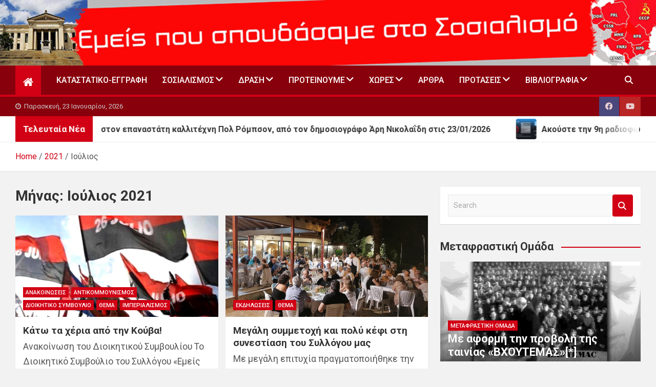

--- FILE ---
content_type: text/html; charset=UTF-8
request_url: https://studofsoc.gr/2021/07/
body_size: 21401
content:
<!doctype html>
<html dir="ltr" lang="el" prefix="og: https://ogp.me/ns#">
<head>
	<meta charset="UTF-8">
	<meta name="viewport" content="width=device-width, initial-scale=1, shrink-to-fit=no">
	<link rel="profile" href="https://gmpg.org/xfn/11">

	<title>Ιούλιος, 2021 - ΕΜΕΙΣ ΠΟΥ ΣΠΟΥΔΑΣΑΜΕ ΣΤΟ ΣΟΣΙΑΛΙΣΜΟ</title>

		<!-- All in One SEO 4.9.2 - aioseo.com -->
	<meta name="robots" content="max-image-preview:large" />
	<link rel="canonical" href="https://studofsoc.gr/2021/07/" />
	<meta name="generator" content="All in One SEO (AIOSEO) 4.9.2" />
		<script type="application/ld+json" class="aioseo-schema">
			{"@context":"https:\/\/schema.org","@graph":[{"@type":"BreadcrumbList","@id":"https:\/\/studofsoc.gr\/2021\/07\/#breadcrumblist","itemListElement":[{"@type":"ListItem","@id":"https:\/\/studofsoc.gr#listItem","position":1,"name":"Home","item":"https:\/\/studofsoc.gr","nextItem":{"@type":"ListItem","@id":"https:\/\/studofsoc.gr\/2021\/#listItem","name":2021}},{"@type":"ListItem","@id":"https:\/\/studofsoc.gr\/2021\/#listItem","position":2,"name":2021,"item":"https:\/\/studofsoc.gr\/2021\/","nextItem":{"@type":"ListItem","@id":"https:\/\/studofsoc.gr\/2021\/07\/#listItem","name":"07"},"previousItem":{"@type":"ListItem","@id":"https:\/\/studofsoc.gr#listItem","name":"Home"}},{"@type":"ListItem","@id":"https:\/\/studofsoc.gr\/2021\/07\/#listItem","position":3,"name":"07","previousItem":{"@type":"ListItem","@id":"https:\/\/studofsoc.gr\/2021\/#listItem","name":2021}}]},{"@type":"CollectionPage","@id":"https:\/\/studofsoc.gr\/2021\/07\/#collectionpage","url":"https:\/\/studofsoc.gr\/2021\/07\/","name":"\u0399\u03bf\u03cd\u03bb\u03b9\u03bf\u03c2, 2021 - \u0395\u039c\u0395\u0399\u03a3 \u03a0\u039f\u03a5 \u03a3\u03a0\u039f\u03a5\u0394\u0391\u03a3\u0391\u039c\u0395 \u03a3\u03a4\u039f \u03a3\u039f\u03a3\u0399\u0391\u039b\u0399\u03a3\u039c\u039f","inLanguage":"el","isPartOf":{"@id":"https:\/\/studofsoc.gr\/#website"},"breadcrumb":{"@id":"https:\/\/studofsoc.gr\/2021\/07\/#breadcrumblist"}},{"@type":"Organization","@id":"https:\/\/studofsoc.gr\/#organization","name":"\u0395\u039c\u0395\u0399\u03a3 \u03a0\u039f\u03a5 \u03a3\u03a0\u039f\u03a5\u0394\u0391\u03a3\u0391\u039c\u0395 \u03a3\u03a4\u039f \u03a3\u039f\u03a3\u0399\u0391\u039b\u0399\u03a3\u039c\u039f","description":"\u03a3\u03cd\u03bb\u03bb\u03bf\u03b3\u03bf\u03c2 \u03c6\u03bf\u03b9\u03c4\u03b7\u03c4\u03ce\u03bd \u03c4\u03c1\u03b9\u03c4\u03bf\u03b2\u03ac\u03b8\u03bc\u03b9\u03b1\u03c2 \u03b5\u03ba\u03c0\u03b1\u03af\u03b4\u03b5\u03c5\u03c3\u03b7\u03c2 \u03c3\u03c4\u03b9\u03c2 \u03c7\u03ce\u03c1\u03b5\u03c2 \u03c4\u03b7\u03c2 \u03c3\u03bf\u03c3\u03b9\u03b1\u03bb\u03b9\u03c3\u03c4\u03b9\u03ba\u03ae\u03c2 \u03bf\u03b9\u03ba\u03bf\u03b4\u03cc\u03bc\u03b7\u03c3\u03b7\u03c2","url":"https:\/\/studofsoc.gr\/","logo":{"@type":"ImageObject","url":"https:\/\/studofsoc.gr\/wp-content\/uploads\/2021\/04\/SoC_logo.jpg","@id":"https:\/\/studofsoc.gr\/2021\/07\/#organizationLogo","width":600,"height":600,"caption":"\u0395\u03bc\u03b5\u03af\u03c2 \u03c0\u03bf\u03c5 \u03c3\u03c0\u03bf\u03c5\u03b4\u03ac\u03c3\u03b1\u03bc\u03b5 \u03c3\u03c4\u03bf \u03a3\u03bf\u03c3\u03b9\u03b1\u03bb\u03b9\u03c3\u03bc\u03cc - \u039b\u03bf\u03b3\u03cc\u03c4\u03c5\u03c0\u03bf"},"image":{"@id":"https:\/\/studofsoc.gr\/2021\/07\/#organizationLogo"}},{"@type":"WebSite","@id":"https:\/\/studofsoc.gr\/#website","url":"https:\/\/studofsoc.gr\/","name":"\u0395\u039c\u0395\u0399\u03a3 \u03a0\u039f\u03a5 \u03a3\u03a0\u039f\u03a5\u0394\u0391\u03a3\u0391\u039c\u0395 \u03a3\u03a4\u039f \u03a3\u039f\u03a3\u0399\u0391\u039b\u0399\u03a3\u039c\u039f","description":"\u03a3\u03cd\u03bb\u03bb\u03bf\u03b3\u03bf\u03c2 \u03c6\u03bf\u03b9\u03c4\u03b7\u03c4\u03ce\u03bd \u03c4\u03c1\u03b9\u03c4\u03bf\u03b2\u03ac\u03b8\u03bc\u03b9\u03b1\u03c2 \u03b5\u03ba\u03c0\u03b1\u03af\u03b4\u03b5\u03c5\u03c3\u03b7\u03c2 \u03c3\u03c4\u03b9\u03c2 \u03c7\u03ce\u03c1\u03b5\u03c2 \u03c4\u03b7\u03c2 \u03c3\u03bf\u03c3\u03b9\u03b1\u03bb\u03b9\u03c3\u03c4\u03b9\u03ba\u03ae\u03c2 \u03bf\u03b9\u03ba\u03bf\u03b4\u03cc\u03bc\u03b7\u03c3\u03b7\u03c2","inLanguage":"el","publisher":{"@id":"https:\/\/studofsoc.gr\/#organization"}}]}
		</script>
		<!-- All in One SEO -->

<link rel='dns-prefetch' href='//fonts.googleapis.com' />
<link rel="alternate" type="application/rss+xml" title="Ροή RSS &raquo; ΕΜΕΙΣ ΠΟΥ ΣΠΟΥΔΑΣΑΜΕ ΣΤΟ ΣΟΣΙΑΛΙΣΜΟ" href="https://studofsoc.gr/feed/" />
<link rel="alternate" type="application/rss+xml" title="Ροή Σχολίων &raquo; ΕΜΕΙΣ ΠΟΥ ΣΠΟΥΔΑΣΑΜΕ ΣΤΟ ΣΟΣΙΑΛΙΣΜΟ" href="https://studofsoc.gr/comments/feed/" />
<style id='wp-img-auto-sizes-contain-inline-css'>
img:is([sizes=auto i],[sizes^="auto," i]){contain-intrinsic-size:3000px 1500px}
/*# sourceURL=wp-img-auto-sizes-contain-inline-css */
</style>
<style id='wp-emoji-styles-inline-css'>

	img.wp-smiley, img.emoji {
		display: inline !important;
		border: none !important;
		box-shadow: none !important;
		height: 1em !important;
		width: 1em !important;
		margin: 0 0.07em !important;
		vertical-align: -0.1em !important;
		background: none !important;
		padding: 0 !important;
	}
/*# sourceURL=wp-emoji-styles-inline-css */
</style>
<style id='wp-block-library-inline-css'>
:root{--wp-block-synced-color:#7a00df;--wp-block-synced-color--rgb:122,0,223;--wp-bound-block-color:var(--wp-block-synced-color);--wp-editor-canvas-background:#ddd;--wp-admin-theme-color:#007cba;--wp-admin-theme-color--rgb:0,124,186;--wp-admin-theme-color-darker-10:#006ba1;--wp-admin-theme-color-darker-10--rgb:0,107,160.5;--wp-admin-theme-color-darker-20:#005a87;--wp-admin-theme-color-darker-20--rgb:0,90,135;--wp-admin-border-width-focus:2px}@media (min-resolution:192dpi){:root{--wp-admin-border-width-focus:1.5px}}.wp-element-button{cursor:pointer}:root .has-very-light-gray-background-color{background-color:#eee}:root .has-very-dark-gray-background-color{background-color:#313131}:root .has-very-light-gray-color{color:#eee}:root .has-very-dark-gray-color{color:#313131}:root .has-vivid-green-cyan-to-vivid-cyan-blue-gradient-background{background:linear-gradient(135deg,#00d084,#0693e3)}:root .has-purple-crush-gradient-background{background:linear-gradient(135deg,#34e2e4,#4721fb 50%,#ab1dfe)}:root .has-hazy-dawn-gradient-background{background:linear-gradient(135deg,#faaca8,#dad0ec)}:root .has-subdued-olive-gradient-background{background:linear-gradient(135deg,#fafae1,#67a671)}:root .has-atomic-cream-gradient-background{background:linear-gradient(135deg,#fdd79a,#004a59)}:root .has-nightshade-gradient-background{background:linear-gradient(135deg,#330968,#31cdcf)}:root .has-midnight-gradient-background{background:linear-gradient(135deg,#020381,#2874fc)}:root{--wp--preset--font-size--normal:16px;--wp--preset--font-size--huge:42px}.has-regular-font-size{font-size:1em}.has-larger-font-size{font-size:2.625em}.has-normal-font-size{font-size:var(--wp--preset--font-size--normal)}.has-huge-font-size{font-size:var(--wp--preset--font-size--huge)}.has-text-align-center{text-align:center}.has-text-align-left{text-align:left}.has-text-align-right{text-align:right}.has-fit-text{white-space:nowrap!important}#end-resizable-editor-section{display:none}.aligncenter{clear:both}.items-justified-left{justify-content:flex-start}.items-justified-center{justify-content:center}.items-justified-right{justify-content:flex-end}.items-justified-space-between{justify-content:space-between}.screen-reader-text{border:0;clip-path:inset(50%);height:1px;margin:-1px;overflow:hidden;padding:0;position:absolute;width:1px;word-wrap:normal!important}.screen-reader-text:focus{background-color:#ddd;clip-path:none;color:#444;display:block;font-size:1em;height:auto;left:5px;line-height:normal;padding:15px 23px 14px;text-decoration:none;top:5px;width:auto;z-index:100000}html :where(.has-border-color){border-style:solid}html :where([style*=border-top-color]){border-top-style:solid}html :where([style*=border-right-color]){border-right-style:solid}html :where([style*=border-bottom-color]){border-bottom-style:solid}html :where([style*=border-left-color]){border-left-style:solid}html :where([style*=border-width]){border-style:solid}html :where([style*=border-top-width]){border-top-style:solid}html :where([style*=border-right-width]){border-right-style:solid}html :where([style*=border-bottom-width]){border-bottom-style:solid}html :where([style*=border-left-width]){border-left-style:solid}html :where(img[class*=wp-image-]){height:auto;max-width:100%}:where(figure){margin:0 0 1em}html :where(.is-position-sticky){--wp-admin--admin-bar--position-offset:var(--wp-admin--admin-bar--height,0px)}@media screen and (max-width:600px){html :where(.is-position-sticky){--wp-admin--admin-bar--position-offset:0px}}

/*# sourceURL=wp-block-library-inline-css */
</style><style id='wp-block-heading-inline-css'>
h1:where(.wp-block-heading).has-background,h2:where(.wp-block-heading).has-background,h3:where(.wp-block-heading).has-background,h4:where(.wp-block-heading).has-background,h5:where(.wp-block-heading).has-background,h6:where(.wp-block-heading).has-background{padding:1.25em 2.375em}h1.has-text-align-left[style*=writing-mode]:where([style*=vertical-lr]),h1.has-text-align-right[style*=writing-mode]:where([style*=vertical-rl]),h2.has-text-align-left[style*=writing-mode]:where([style*=vertical-lr]),h2.has-text-align-right[style*=writing-mode]:where([style*=vertical-rl]),h3.has-text-align-left[style*=writing-mode]:where([style*=vertical-lr]),h3.has-text-align-right[style*=writing-mode]:where([style*=vertical-rl]),h4.has-text-align-left[style*=writing-mode]:where([style*=vertical-lr]),h4.has-text-align-right[style*=writing-mode]:where([style*=vertical-rl]),h5.has-text-align-left[style*=writing-mode]:where([style*=vertical-lr]),h5.has-text-align-right[style*=writing-mode]:where([style*=vertical-rl]),h6.has-text-align-left[style*=writing-mode]:where([style*=vertical-lr]),h6.has-text-align-right[style*=writing-mode]:where([style*=vertical-rl]){rotate:180deg}
/*# sourceURL=https://studofsoc.gr/wp-includes/blocks/heading/style.min.css */
</style>
<style id='wp-block-paragraph-inline-css'>
.is-small-text{font-size:.875em}.is-regular-text{font-size:1em}.is-large-text{font-size:2.25em}.is-larger-text{font-size:3em}.has-drop-cap:not(:focus):first-letter{float:left;font-size:8.4em;font-style:normal;font-weight:100;line-height:.68;margin:.05em .1em 0 0;text-transform:uppercase}body.rtl .has-drop-cap:not(:focus):first-letter{float:none;margin-left:.1em}p.has-drop-cap.has-background{overflow:hidden}:root :where(p.has-background){padding:1.25em 2.375em}:where(p.has-text-color:not(.has-link-color)) a{color:inherit}p.has-text-align-left[style*="writing-mode:vertical-lr"],p.has-text-align-right[style*="writing-mode:vertical-rl"]{rotate:180deg}
/*# sourceURL=https://studofsoc.gr/wp-includes/blocks/paragraph/style.min.css */
</style>
<style id='global-styles-inline-css'>
:root{--wp--preset--aspect-ratio--square: 1;--wp--preset--aspect-ratio--4-3: 4/3;--wp--preset--aspect-ratio--3-4: 3/4;--wp--preset--aspect-ratio--3-2: 3/2;--wp--preset--aspect-ratio--2-3: 2/3;--wp--preset--aspect-ratio--16-9: 16/9;--wp--preset--aspect-ratio--9-16: 9/16;--wp--preset--color--black: #000000;--wp--preset--color--cyan-bluish-gray: #abb8c3;--wp--preset--color--white: #ffffff;--wp--preset--color--pale-pink: #f78da7;--wp--preset--color--vivid-red: #cf2e2e;--wp--preset--color--luminous-vivid-orange: #ff6900;--wp--preset--color--luminous-vivid-amber: #fcb900;--wp--preset--color--light-green-cyan: #7bdcb5;--wp--preset--color--vivid-green-cyan: #00d084;--wp--preset--color--pale-cyan-blue: #8ed1fc;--wp--preset--color--vivid-cyan-blue: #0693e3;--wp--preset--color--vivid-purple: #9b51e0;--wp--preset--gradient--vivid-cyan-blue-to-vivid-purple: linear-gradient(135deg,rgb(6,147,227) 0%,rgb(155,81,224) 100%);--wp--preset--gradient--light-green-cyan-to-vivid-green-cyan: linear-gradient(135deg,rgb(122,220,180) 0%,rgb(0,208,130) 100%);--wp--preset--gradient--luminous-vivid-amber-to-luminous-vivid-orange: linear-gradient(135deg,rgb(252,185,0) 0%,rgb(255,105,0) 100%);--wp--preset--gradient--luminous-vivid-orange-to-vivid-red: linear-gradient(135deg,rgb(255,105,0) 0%,rgb(207,46,46) 100%);--wp--preset--gradient--very-light-gray-to-cyan-bluish-gray: linear-gradient(135deg,rgb(238,238,238) 0%,rgb(169,184,195) 100%);--wp--preset--gradient--cool-to-warm-spectrum: linear-gradient(135deg,rgb(74,234,220) 0%,rgb(151,120,209) 20%,rgb(207,42,186) 40%,rgb(238,44,130) 60%,rgb(251,105,98) 80%,rgb(254,248,76) 100%);--wp--preset--gradient--blush-light-purple: linear-gradient(135deg,rgb(255,206,236) 0%,rgb(152,150,240) 100%);--wp--preset--gradient--blush-bordeaux: linear-gradient(135deg,rgb(254,205,165) 0%,rgb(254,45,45) 50%,rgb(107,0,62) 100%);--wp--preset--gradient--luminous-dusk: linear-gradient(135deg,rgb(255,203,112) 0%,rgb(199,81,192) 50%,rgb(65,88,208) 100%);--wp--preset--gradient--pale-ocean: linear-gradient(135deg,rgb(255,245,203) 0%,rgb(182,227,212) 50%,rgb(51,167,181) 100%);--wp--preset--gradient--electric-grass: linear-gradient(135deg,rgb(202,248,128) 0%,rgb(113,206,126) 100%);--wp--preset--gradient--midnight: linear-gradient(135deg,rgb(2,3,129) 0%,rgb(40,116,252) 100%);--wp--preset--font-size--small: 13px;--wp--preset--font-size--medium: 20px;--wp--preset--font-size--large: 36px;--wp--preset--font-size--x-large: 42px;--wp--preset--spacing--20: 0.44rem;--wp--preset--spacing--30: 0.67rem;--wp--preset--spacing--40: 1rem;--wp--preset--spacing--50: 1.5rem;--wp--preset--spacing--60: 2.25rem;--wp--preset--spacing--70: 3.38rem;--wp--preset--spacing--80: 5.06rem;--wp--preset--shadow--natural: 6px 6px 9px rgba(0, 0, 0, 0.2);--wp--preset--shadow--deep: 12px 12px 50px rgba(0, 0, 0, 0.4);--wp--preset--shadow--sharp: 6px 6px 0px rgba(0, 0, 0, 0.2);--wp--preset--shadow--outlined: 6px 6px 0px -3px rgb(255, 255, 255), 6px 6px rgb(0, 0, 0);--wp--preset--shadow--crisp: 6px 6px 0px rgb(0, 0, 0);}:where(.is-layout-flex){gap: 0.5em;}:where(.is-layout-grid){gap: 0.5em;}body .is-layout-flex{display: flex;}.is-layout-flex{flex-wrap: wrap;align-items: center;}.is-layout-flex > :is(*, div){margin: 0;}body .is-layout-grid{display: grid;}.is-layout-grid > :is(*, div){margin: 0;}:where(.wp-block-columns.is-layout-flex){gap: 2em;}:where(.wp-block-columns.is-layout-grid){gap: 2em;}:where(.wp-block-post-template.is-layout-flex){gap: 1.25em;}:where(.wp-block-post-template.is-layout-grid){gap: 1.25em;}.has-black-color{color: var(--wp--preset--color--black) !important;}.has-cyan-bluish-gray-color{color: var(--wp--preset--color--cyan-bluish-gray) !important;}.has-white-color{color: var(--wp--preset--color--white) !important;}.has-pale-pink-color{color: var(--wp--preset--color--pale-pink) !important;}.has-vivid-red-color{color: var(--wp--preset--color--vivid-red) !important;}.has-luminous-vivid-orange-color{color: var(--wp--preset--color--luminous-vivid-orange) !important;}.has-luminous-vivid-amber-color{color: var(--wp--preset--color--luminous-vivid-amber) !important;}.has-light-green-cyan-color{color: var(--wp--preset--color--light-green-cyan) !important;}.has-vivid-green-cyan-color{color: var(--wp--preset--color--vivid-green-cyan) !important;}.has-pale-cyan-blue-color{color: var(--wp--preset--color--pale-cyan-blue) !important;}.has-vivid-cyan-blue-color{color: var(--wp--preset--color--vivid-cyan-blue) !important;}.has-vivid-purple-color{color: var(--wp--preset--color--vivid-purple) !important;}.has-black-background-color{background-color: var(--wp--preset--color--black) !important;}.has-cyan-bluish-gray-background-color{background-color: var(--wp--preset--color--cyan-bluish-gray) !important;}.has-white-background-color{background-color: var(--wp--preset--color--white) !important;}.has-pale-pink-background-color{background-color: var(--wp--preset--color--pale-pink) !important;}.has-vivid-red-background-color{background-color: var(--wp--preset--color--vivid-red) !important;}.has-luminous-vivid-orange-background-color{background-color: var(--wp--preset--color--luminous-vivid-orange) !important;}.has-luminous-vivid-amber-background-color{background-color: var(--wp--preset--color--luminous-vivid-amber) !important;}.has-light-green-cyan-background-color{background-color: var(--wp--preset--color--light-green-cyan) !important;}.has-vivid-green-cyan-background-color{background-color: var(--wp--preset--color--vivid-green-cyan) !important;}.has-pale-cyan-blue-background-color{background-color: var(--wp--preset--color--pale-cyan-blue) !important;}.has-vivid-cyan-blue-background-color{background-color: var(--wp--preset--color--vivid-cyan-blue) !important;}.has-vivid-purple-background-color{background-color: var(--wp--preset--color--vivid-purple) !important;}.has-black-border-color{border-color: var(--wp--preset--color--black) !important;}.has-cyan-bluish-gray-border-color{border-color: var(--wp--preset--color--cyan-bluish-gray) !important;}.has-white-border-color{border-color: var(--wp--preset--color--white) !important;}.has-pale-pink-border-color{border-color: var(--wp--preset--color--pale-pink) !important;}.has-vivid-red-border-color{border-color: var(--wp--preset--color--vivid-red) !important;}.has-luminous-vivid-orange-border-color{border-color: var(--wp--preset--color--luminous-vivid-orange) !important;}.has-luminous-vivid-amber-border-color{border-color: var(--wp--preset--color--luminous-vivid-amber) !important;}.has-light-green-cyan-border-color{border-color: var(--wp--preset--color--light-green-cyan) !important;}.has-vivid-green-cyan-border-color{border-color: var(--wp--preset--color--vivid-green-cyan) !important;}.has-pale-cyan-blue-border-color{border-color: var(--wp--preset--color--pale-cyan-blue) !important;}.has-vivid-cyan-blue-border-color{border-color: var(--wp--preset--color--vivid-cyan-blue) !important;}.has-vivid-purple-border-color{border-color: var(--wp--preset--color--vivid-purple) !important;}.has-vivid-cyan-blue-to-vivid-purple-gradient-background{background: var(--wp--preset--gradient--vivid-cyan-blue-to-vivid-purple) !important;}.has-light-green-cyan-to-vivid-green-cyan-gradient-background{background: var(--wp--preset--gradient--light-green-cyan-to-vivid-green-cyan) !important;}.has-luminous-vivid-amber-to-luminous-vivid-orange-gradient-background{background: var(--wp--preset--gradient--luminous-vivid-amber-to-luminous-vivid-orange) !important;}.has-luminous-vivid-orange-to-vivid-red-gradient-background{background: var(--wp--preset--gradient--luminous-vivid-orange-to-vivid-red) !important;}.has-very-light-gray-to-cyan-bluish-gray-gradient-background{background: var(--wp--preset--gradient--very-light-gray-to-cyan-bluish-gray) !important;}.has-cool-to-warm-spectrum-gradient-background{background: var(--wp--preset--gradient--cool-to-warm-spectrum) !important;}.has-blush-light-purple-gradient-background{background: var(--wp--preset--gradient--blush-light-purple) !important;}.has-blush-bordeaux-gradient-background{background: var(--wp--preset--gradient--blush-bordeaux) !important;}.has-luminous-dusk-gradient-background{background: var(--wp--preset--gradient--luminous-dusk) !important;}.has-pale-ocean-gradient-background{background: var(--wp--preset--gradient--pale-ocean) !important;}.has-electric-grass-gradient-background{background: var(--wp--preset--gradient--electric-grass) !important;}.has-midnight-gradient-background{background: var(--wp--preset--gradient--midnight) !important;}.has-small-font-size{font-size: var(--wp--preset--font-size--small) !important;}.has-medium-font-size{font-size: var(--wp--preset--font-size--medium) !important;}.has-large-font-size{font-size: var(--wp--preset--font-size--large) !important;}.has-x-large-font-size{font-size: var(--wp--preset--font-size--x-large) !important;}
/*# sourceURL=global-styles-inline-css */
</style>

<style id='classic-theme-styles-inline-css'>
/*! This file is auto-generated */
.wp-block-button__link{color:#fff;background-color:#32373c;border-radius:9999px;box-shadow:none;text-decoration:none;padding:calc(.667em + 2px) calc(1.333em + 2px);font-size:1.125em}.wp-block-file__button{background:#32373c;color:#fff;text-decoration:none}
/*# sourceURL=/wp-includes/css/classic-themes.min.css */
</style>
<link rel='stylesheet' id='bootstrap-style-css' href='https://studofsoc.gr/wp-content/themes/magazinenp/assets/vendor/bootstrap/css/bootstrap.min.css?ver=5.3.2' media='all' />
<link rel='stylesheet' id='font-awesome-style-css' href='https://studofsoc.gr/wp-content/themes/magazinenp/assets/vendor/font-awesome/css/font-awesome.css?ver=6.9' media='all' />
<link rel='stylesheet' id='magazinenp-google-fonts-css' href='//fonts.googleapis.com/css?family=Roboto%3A100%2C300%2C300i%2C400%2C400i%2C500%2C500i%2C700%2C700i&#038;ver=6.9' media='all' />
<link rel='stylesheet' id='owl-carousel-css' href='https://studofsoc.gr/wp-content/themes/magazinenp/assets/vendor/owl-carousel/owl.carousel.min.css?ver=2.3.4' media='all' />
<link rel='stylesheet' id='magazinenp-main-style-css' href='https://studofsoc.gr/wp-content/themes/magazinenp/assets/css/magazinenp.css?ver=1.2.9' media='all' />
<link rel='stylesheet' id='magazinenp-style-css' href='https://studofsoc.gr/wp-content/themes/magazineplus/style.css?ver=6.9' media='all' />
<script src="https://studofsoc.gr/wp-includes/js/jquery/jquery.min.js?ver=3.7.1" id="jquery-core-js"></script>
<script src="https://studofsoc.gr/wp-includes/js/jquery/jquery-migrate.min.js?ver=3.4.1" id="jquery-migrate-js"></script>
<link rel="https://api.w.org/" href="https://studofsoc.gr/wp-json/" /><link rel="EditURI" type="application/rsd+xml" title="RSD" href="https://studofsoc.gr/xmlrpc.php?rsd" />

        <style class="magazinenp-dynamic-css">

            
        </style>

        <link rel="icon" href="https://studofsoc.gr/wp-content/uploads/2021/04/cropped-SoC_logo-32x32.jpg" sizes="32x32" />
<link rel="icon" href="https://studofsoc.gr/wp-content/uploads/2021/04/cropped-SoC_logo-192x192.jpg" sizes="192x192" />
<link rel="apple-touch-icon" href="https://studofsoc.gr/wp-content/uploads/2021/04/cropped-SoC_logo-180x180.jpg" />
<meta name="msapplication-TileImage" content="https://studofsoc.gr/wp-content/uploads/2021/04/cropped-SoC_logo-270x270.jpg" />
		<style id="wp-custom-css">
			body {
    font-size: 100%;
    }
p {
    font-size: 100%;
    }
h2 {
    font-size: 175%;
    }
.sidebar li {
    font-size: 100%;
    }
.footer {
    font-size: 100%;
    }
.title-style4 {
    font-size: 100%;
    }
.title-style4 .widget-title {
    font-size: 100%;
    }
.title-style4 .magazinenp-title {
    font-size: 110%;
    }
.title-style4 .widget-title-wrapper {
    font-size: 135%;
    }
.entry-title {
    font-size: 175%;
    }
.entry-content  {
    font-size: 110%;
    }		</style>
		<link rel='stylesheet' id='wpgmza-ol-base-style-css' href='https://studofsoc.gr/wp-content/plugins/wp-google-maps/lib/ol.css?ver=6.9' media='all' />
<link rel='stylesheet' id='wpgmza-ol-style-css' href='https://studofsoc.gr/wp-content/plugins/wp-google-maps/css/open-layers.css?ver=6.9' media='all' />
<link rel='stylesheet' id='fontawesome-css' href='https://studofsoc.gr/wp-content/plugins/wp-google-maps/css/font-awesome.min.css?ver=6.9' media='all' />
<link rel='stylesheet' id='fontawesome-polyfill-css' href='https://studofsoc.gr/wp-content/plugins/wp-google-maps/css/polyfill/fa-5to4.css?ver=6.9' media='all' />
<link rel='stylesheet' id='wpgmza-common-css' href='https://studofsoc.gr/wp-content/plugins/wp-google-maps/css/common.css?ver=10.0.04' media='all' />
<link rel='stylesheet' id='remodal-css' href='https://studofsoc.gr/wp-content/plugins/wp-google-maps/lib/remodal.css?ver=6.9' media='all' />
<link rel='stylesheet' id='remodal-default-theme-css' href='https://studofsoc.gr/wp-content/plugins/wp-google-maps/lib/remodal-default-theme.css?ver=6.9' media='all' />
<link rel='stylesheet' id='datatables-css' href='https://studofsoc.gr/wp-content/plugins/wp-google-maps/css/jquery.dataTables.min.css?ver=6.9' media='all' />
<link rel='stylesheet' id='wpgmza-ui-default-css' href='https://studofsoc.gr/wp-content/plugins/wp-google-maps/css/styles/default.css?ver=10.0.04' media='all' />
</head>

<body class="archive date wp-custom-logo wp-theme-magazinenp wp-child-theme-magazineplus theme-body group-blog title-style4 magazinenp-image-hover-effect-theme_default right full_width_content_layout hfeed header-image">


<div id="page" class="site">
	<a class="skip-link screen-reader-text" href="#content">Skip to content</a>
	<header id="masthead" class="site-header">
		<div id="wp-custom-header" class="wp-custom-header"><img src="https://studofsoc.gr/wp-content/uploads/2021/04/Banner-sos_all-1.gif" width="1000" height="100" alt="" decoding="async" fetchpriority="high" /></div><nav class="mnp-bottom-header navbar navbar-expand-lg d-block">
	<div class="navigation-bar">
		<div class="navigation-bar-top">
			<div class="container">
									<div class="mnp-home-icon"><a href="https://studofsoc.gr/" rel="home"><i
								class="fa fa-home"></i></a></div>

				
				<button class="navbar-toggler menu-toggle collapsed" type="button" data-bs-toggle="collapse"
						data-bs-target="#navbarCollapse" aria-controls="navbarCollapse" aria-expanded="false"
						aria-label="Toggle navigation"></button>
									<button class="search-toggle"></button>
							</div>

			<div class="search-bar">
				<div class="container">
					<div id="magazinenp-search-block" class="search-block off">
						<form action="https://studofsoc.gr/" method="get" class="search-form">
	<label class="assistive-text"> Search </label>
	<div class="input-group">
		<input type="search" value="" placeholder="Search" class="form-control s" name="s">
		<div class="input-group-prepend">
			<button class="btn btn-theme">Search</button>
		</div>
	</div>
</form>
					</div>
				</div>
			</div>
		</div>
		<div class="navbar-main">
			<div class="container">
									<div class="mnp-home-icon"><a href="https://studofsoc.gr/" rel="home"><i
								class="fa fa-home"></i></a></div>

								<div class="collapse navbar-collapse" id="navbarCollapse">
					<div id="site-navigation"
						 class="main-navigation nav-uppercase"
						 role="navigation">
						<ul class="nav-menu navbar-nav d-lg-block"><li id="menu-item-2710" class="menu-item menu-item-type-post_type menu-item-object-page menu-item-2710"><a href="https://studofsoc.gr/katastatiko-protaseis/">Καταστατικό-Εγγραφή</a></li>
<li id="menu-item-2706" class="menu-item menu-item-type-post_type menu-item-object-page menu-item-has-children menu-item-2706"><a href="https://studofsoc.gr/sosialismos/">Σοσιαλισμός</a>
<ul class="sub-menu">
	<li id="menu-item-2707" class="menu-item menu-item-type-post_type menu-item-object-page menu-item-2707"><a href="https://studofsoc.gr/o-sosialismos-poy-gnorisame/">Ο σοσιαλισμός που γνωρίσαμε</a></li>
	<li id="menu-item-2708" class="menu-item menu-item-type-post_type menu-item-object-page menu-item-2708"><a href="https://studofsoc.gr/what-ivan-knows-that-johnny-doesnt/">What Ivan knows that Johnny doesn’t</a></li>
	<li id="menu-item-2709" class="menu-item menu-item-type-post_type menu-item-object-page menu-item-2709"><a href="https://studofsoc.gr/me-to-telos-i-ti-synecheia-tis-istorias/">Με το τέλος ή τη συνέχεια της Ιστορίας</a></li>
</ul>
</li>
<li id="menu-item-2711" class="menu-item menu-item-type-post_type menu-item-object-page menu-item-has-children menu-item-2711"><a href="https://studofsoc.gr/drasi/">Δράση</a>
<ul class="sub-menu">
	<li id="menu-item-2712" class="menu-item menu-item-type-post_type menu-item-object-page menu-item-2712"><a href="https://studofsoc.gr/ekdiloseis/">Εκδηλώσεις</a></li>
	<li id="menu-item-2713" class="menu-item menu-item-type-post_type menu-item-object-page menu-item-2713"><a href="https://studofsoc.gr/protovoylies/">Πρωτοβουλίες</a></li>
</ul>
</li>
<li id="menu-item-2714" class="menu-item menu-item-type-post_type menu-item-object-page menu-item-has-children menu-item-2714"><a href="https://studofsoc.gr/protaseis/">Προτεινουμε</a>
<ul class="sub-menu">
	<li id="menu-item-2715" class="menu-item menu-item-type-post_type menu-item-object-page menu-item-has-children menu-item-2715"><a href="https://studofsoc.gr/vivlia/">Βιβλία</a>
	<ul class="sub-menu">
		<li id="menu-item-2716" class="menu-item menu-item-type-post_type menu-item-object-page menu-item-2716"><a href="https://studofsoc.gr/psychologia/">Ψυχολογία</a></li>
		<li id="menu-item-2717" class="menu-item menu-item-type-post_type menu-item-object-page menu-item-2717"><a href="https://studofsoc.gr/poiisi/">Ποίηση</a></li>
		<li id="menu-item-2718" class="menu-item menu-item-type-post_type menu-item-object-page menu-item-2718"><a href="https://studofsoc.gr/ideologia-politiki/">Ιδεολογία-Πολιτική</a></li>
		<li id="menu-item-2719" class="menu-item menu-item-type-post_type menu-item-object-page menu-item-2719"><a href="https://studofsoc.gr/pezografia/">Πεζογραφία</a></li>
		<li id="menu-item-2720" class="menu-item menu-item-type-post_type menu-item-object-page menu-item-2720"><a href="https://studofsoc.gr/paideia/">Παιδεία</a></li>
		<li id="menu-item-2721" class="menu-item menu-item-type-post_type menu-item-object-page menu-item-2721"><a href="https://studofsoc.gr/ntokoymenta/">Ντοκουμέντα</a></li>
		<li id="menu-item-2722" class="menu-item menu-item-type-post_type menu-item-object-page menu-item-2722"><a href="https://studofsoc.gr/istoria-anamniseis-chronika/">Ιστορία-Αναμνήσεις-Χρονικά</a></li>
		<li id="menu-item-2723" class="menu-item menu-item-type-post_type menu-item-object-page menu-item-2723"><a href="https://studofsoc.gr/mythistorimata/">Μυθιστορήματα</a></li>
	</ul>
</li>
	<li id="menu-item-2724" class="menu-item menu-item-type-post_type menu-item-object-page menu-item-2724"><a href="https://studofsoc.gr/tainies/">Ταινίες</a></li>
</ul>
</li>
<li id="menu-item-2725" class="menu-item menu-item-type-post_type menu-item-object-page menu-item-has-children menu-item-2725"><a href="https://studofsoc.gr/chores/">Χώρες</a>
<ul class="sub-menu">
	<li id="menu-item-2727" class="menu-item menu-item-type-post_type menu-item-object-page menu-item-has-children menu-item-2727"><a href="https://studofsoc.gr/essd/">ΕΣΣΔ</a>
	<ul class="sub-menu">
		<li id="menu-item-2956" class="menu-item menu-item-type-post_type menu-item-object-page menu-item-2956"><a href="https://studofsoc.gr/fotografika-ntokoymenta-essd/">Φωτογραφικά Ντοκουμέντα – ΕΣΣΔ</a></li>
	</ul>
</li>
	<li id="menu-item-2726" class="menu-item menu-item-type-post_type menu-item-object-page menu-item-has-children menu-item-2726"><a href="https://studofsoc.gr/l-d-voylgarias/">Λ.Δ. Βουλγαρίας</a>
	<ul class="sub-menu">
		<li id="menu-item-2957" class="menu-item menu-item-type-post_type menu-item-object-page menu-item-2957"><a href="https://studofsoc.gr/fotografika-ntokoymenta-l-d-voylgari/">Φωτογραφικά Ντοκουμέντα – Λ.Δ. Βουλγαρίας</a></li>
	</ul>
</li>
	<li id="menu-item-2729" class="menu-item menu-item-type-post_type menu-item-object-page menu-item-has-children menu-item-2729"><a href="https://studofsoc.gr/germaniki-laokratiki-dimokratia/">Γερμανική Λαοκρατική Δημοκρατία</a>
	<ul class="sub-menu">
		<li id="menu-item-2958" class="menu-item menu-item-type-post_type menu-item-object-page menu-item-2958"><a href="https://studofsoc.gr/fotografika-ntokoymenta-germaniki-l/">Φωτογραφικά Ντοκουμέντα – Γερμανική Λαοκρατική Δημοκρατία</a></li>
	</ul>
</li>
	<li id="menu-item-2728" class="menu-item menu-item-type-post_type menu-item-object-page menu-item-has-children menu-item-2728"><a href="https://studofsoc.gr/l-d-tsechoslovakias/">Σ.Δ. Τσεχοσλοβακίας</a>
	<ul class="sub-menu">
		<li id="menu-item-2961" class="menu-item menu-item-type-post_type menu-item-object-page menu-item-2961"><a href="https://studofsoc.gr/fotografika-ntokoymenta-sosialisti-3/">Φωτογραφικά Ντοκουμέντα –  Σοσιαλιστική Δημοκρατία της Τσεχοσλοβακίας</a></li>
	</ul>
</li>
	<li id="menu-item-2730" class="menu-item menu-item-type-post_type menu-item-object-page menu-item-has-children menu-item-2730"><a href="https://studofsoc.gr/l-d-oyggarias/">Λ.Δ. Ουγγαρίας</a>
	<ul class="sub-menu">
		<li id="menu-item-2963" class="menu-item menu-item-type-post_type menu-item-object-page menu-item-2963"><a href="https://studofsoc.gr/fotografika-ntokoymenta-l-d-tis-oygg/">Φωτογραφικά Ντοκουμέντα –  Λ.Δ. της Ουγγαρίας</a></li>
	</ul>
</li>
	<li id="menu-item-2732" class="menu-item menu-item-type-post_type menu-item-object-page menu-item-has-children menu-item-2732"><a href="https://studofsoc.gr/l-d-polonias/">Λ.Δ. Πολωνίας</a>
	<ul class="sub-menu">
		<li id="menu-item-2962" class="menu-item menu-item-type-post_type menu-item-object-page menu-item-2962"><a href="https://studofsoc.gr/fotografika-ntokoymenta-l-d-tis-polo/">Φωτογραφικά Ντοκουμέντα –  Λ.Δ. της Πολωνίας</a></li>
	</ul>
</li>
	<li id="menu-item-2731" class="menu-item menu-item-type-post_type menu-item-object-page menu-item-has-children menu-item-2731"><a href="https://studofsoc.gr/l-d-roymanias/">Σ.Δ. Ρουμανίας</a>
	<ul class="sub-menu">
		<li id="menu-item-2960" class="menu-item menu-item-type-post_type menu-item-object-page menu-item-2960"><a href="https://studofsoc.gr/fotografika-ntokoymenta-sosialisti-2/">Φωτογραφικά Ντοκουμέντα – Σοσιαλιστική Δημοκρατία της Ρουμανίας</a></li>
	</ul>
</li>
	<li id="menu-item-2967" class="menu-item menu-item-type-post_type menu-item-object-page menu-item-has-children menu-item-2967"><a href="https://studofsoc.gr/sosialistiki-omospondiaki-dimokratia-tis-gioygkoslavias/">Σοσιαλιστική Ομοσπονδιακή Δημοκρατία της Γιουγκοσλαβίας</a>
	<ul class="sub-menu">
		<li id="menu-item-2959" class="menu-item menu-item-type-post_type menu-item-object-page menu-item-2959"><a href="https://studofsoc.gr/fotografika-ntokoymenta-sosialisti/">Φωτογραφικά Ντοκουμέντα – Σοσιαλιστική Ομοσπονδιακή Δημοκρατία της Γιουγκοσλαβίας</a></li>
	</ul>
</li>
</ul>
</li>
<li id="menu-item-2735" class="menu-item menu-item-type-post_type menu-item-object-page menu-item-2735"><a href="https://studofsoc.gr/skepseis/">Άρθρα</a></li>
<li id="menu-item-2734" class="menu-item menu-item-type-post_type menu-item-object-page menu-item-has-children menu-item-2734"><a href="https://studofsoc.gr/protaseis/">Προτάσεις</a>
<ul class="sub-menu">
	<li id="menu-item-4701" class="menu-item menu-item-type-post_type menu-item-object-page menu-item-4701"><a href="https://studofsoc.gr/vivlia/">Βιβλία</a></li>
</ul>
</li>
<li id="menu-item-2736" class="menu-item menu-item-type-post_type menu-item-object-page menu-item-has-children menu-item-2736"><a href="https://studofsoc.gr/vivliografia/">Βιβλιογραφία</a>
<ul class="sub-menu">
	<li id="menu-item-2737" class="menu-item menu-item-type-post_type menu-item-object-page menu-item-2737"><a href="https://studofsoc.gr/oikonomia/">Οικονομία</a></li>
	<li id="menu-item-2738" class="menu-item menu-item-type-post_type menu-item-object-page menu-item-2738"><a href="https://studofsoc.gr/filosofia-koinoniologia/">Φιλοσοφία-Κοινωνιολογία</a></li>
	<li id="menu-item-2739" class="menu-item menu-item-type-post_type menu-item-object-page menu-item-2739"><a href="https://studofsoc.gr/istoria/">Ιστορία</a></li>
	<li id="menu-item-2740" class="menu-item menu-item-type-post_type menu-item-object-page menu-item-2740"><a href="https://studofsoc.gr/technikes-epistimes/">Τεχνικές Επιστήμες</a></li>
	<li id="menu-item-2741" class="menu-item menu-item-type-post_type menu-item-object-page menu-item-2741"><a href="https://studofsoc.gr/themata-ygeias/">Θέματα Υγείας</a></li>
	<li id="menu-item-2742" class="menu-item menu-item-type-post_type menu-item-object-page menu-item-2742"><a href="https://studofsoc.gr/themata-paideias-2/">Θέματα Παιδείας</a></li>
</ul>
</li>
</ul>					</div>
				</div>
									<div class="nav-search">
						<button class="search-toggle"></button>
					</div>
							</div>
		</div>
	</div>

</nav>
<div class="mnp-top-header">
    <div class="container">
        <div class="row gutter-10">
                            <div class="col col-sm mnp-date-section">
                    <div class="date">
                        <ul>
                            <li>
                                <i class="mnp-icon fa fa-clock"></i>&nbsp;&nbsp;Παρασκευή, 23 Ιανουαρίου, 2026                            </li>
                        </ul>
                    </div>
                </div>
            
                            <div class="col-auto mnp-social-profiles official">
                    
		<ul class="clearfix">
								<li><a target="_blank" href="https://www.facebook.com/studofsoc/"
						   class="fab fa-facebook-f"></a></li>
									<li><a target="_blank" href="https://www.youtube.com/channel/UC7LgKukf9BTAhFhjGQVTiww"
						   class="fab fa-youtube"></a></li>
						</ul>
	                </div>
                    </div>
    </div>
</div>
	<div class="mnp-news-ticker default">
		<div class="container">
			<div class="row mnp-news-ticker-box clearfix">
				<div class="col-sm-auto">
					<div class="mnp-news-ticker-label">
						<div class="mnp-news-ticker-label-wrap">
                            <span class="ticker-label animate">
										Τελευταία Νέα							</span>
						</div>
					</div>
				</div>
				<div class="col-12 col-sm mnp-ticker-posts">
					<div class="row align-items-center">
						<div class="col">
							<div class="mnp-news-ticker-slide">
								<div class="mnp-ticker-item"><a class="mnp-ticker-link" href="https://studofsoc.gr/2026/01/22/afieroma-ston-epanastati-kallitechni-pol-robson-apo-ton-dimosiografo-ari-nikolaidi-stis-23-01-2026/"><span class="ticker-image square-radius" style="background-image: url('https://studofsoc.gr/wp-content/uploads/2026/01/2026-01-23_ekpompi-10.jpg');"></span><span class="news-ticker-title">Αφιέρωμα στον επαναστάτη καλλιτέχνη Πολ Ρόμπσον, από τον δημοσιογράφο Άρη Νικολαΐδη στις 23/01/2026</span></a></div><div class="mnp-ticker-item"><a class="mnp-ticker-link" href="https://studofsoc.gr/2026/01/19/akouste-tin-9i-radiofoniki-ekpobi-tou-syllogou-apo-to-kanali-mas-sto-youtube-parousiazei-o-giorgos-leontiadis/"><span class="ticker-image square-radius" style="background-image: url('https://studofsoc.gr/wp-content/uploads/2026/01/ekpompi-9.jpg');"></span><span class="news-ticker-title">Ακούστε την 9η ραδιοφωνική εκπομπή του Συλλόγου από το κανάλι μας στο YouTube! Παρουσιάζει, ο Γιώργος Λεοντιάδης</span></a></div><div class="mnp-ticker-item"><a class="mnp-ticker-link" href="https://studofsoc.gr/2026/01/10/akouste-tin-8i-radiofoniki-ekpobi-tou-syllogou-apo-to-kanali-mas-sto-youtube-kalesmenos-o-christos-ntinas/"><span class="ticker-image square-radius" style="background-image: url('https://studofsoc.gr/wp-content/uploads/2026/01/ekpompi-8-after.jpg');"></span><span class="news-ticker-title">Ακούστε την 8η ραδιοφωνική εκπομπή του Συλλόγου από το κανάλι μας στο YouTube! Καλεσμένος, ο Χρήστος Ντίνας</span></a></div><div class="mnp-ticker-item"><a class="mnp-ticker-link" href="https://studofsoc.gr/2026/01/08/katangelloume-to-neo-egklima-ton-iberialiston-ton-ipa-enantia-sto-lao-tis-venezouelas/"><span class="ticker-image square-radius" style="background-image: url('https://studofsoc.gr/wp-content/uploads/2026/01/2026-01-03_syl-venez.jpg');"></span><span class="news-ticker-title">Καταγγέλλουμε το νέο έγκλημα των ιμπεριαλιστών των ΗΠΑ ενάντια στο λαό της Βενεζουέλας</span></a></div><div class="mnp-ticker-item"><a class="mnp-ticker-link" href="https://studofsoc.gr/2025/12/20/akouste-tin-7i-radiofoniki-ekpobi-tou-syllogou-apo-to-kanali-mas-sto-youtube-kalesmenos-o-thanasis-athanasiadis/"><span class="ticker-image square-radius" style="background-image: url('https://studofsoc.gr/wp-content/uploads/2025/12/ekpompi-7-after.jpg');"></span><span class="news-ticker-title">Ακούστε την 7η ραδιοφωνική εκπομπή του Συλλόγου από το κανάλι μας στο YouTube! Καλεσμένος, ο Θανάσης Αθανασιάδης</span></a></div>							</div>
						</div>
					</div>
				</div>
			</div>
		</div>
	</div>
    <div id="breadcrumb">
        <div class="container">
            <div role="navigation" aria-label="Breadcrumbs" class="breadcrumb-trail breadcrumbs" itemprop="breadcrumb"><ul class="trail-items" itemscope itemtype="http://schema.org/BreadcrumbList"><meta name="numberOfItems" content="3" /><meta name="itemListOrder" content="Ascending" /><li itemprop="itemListElement" itemscope itemtype="http://schema.org/ListItem" class="trail-item trail-begin"><a href="https://studofsoc.gr/" rel="home" itemprop="item"><span itemprop="name">Home</span></a><meta itemprop="position" content="1" /></li><li itemprop="itemListElement" itemscope itemtype="http://schema.org/ListItem" class="trail-item"><a href="https://studofsoc.gr/2021/" itemprop="item"><span itemprop="name">2021</span></a><meta itemprop="position" content="2" /></li><li itemprop="itemListElement" itemscope itemtype="http://schema.org/ListItem" class="trail-item trail-end"><span itemprop="name">Ιούλιος</span><meta itemprop="position" content="3" /></li></ul></div>        </div>
    </div>

	</header>

		<div id="content"
		 class="site-content">
		<div class="container">
						<div class="row justify-content-center site-content-row">
		<!-- #start of primary div--><div id="primary" class="content-area col-lg-8 "> 		<main id="main" class="site-main">

						<header class="page-header">
				<h1 class="page-title">Μήνας: <span>Ιούλιος 2021</span></h1>			</header><!-- .page-header -->
							<div class="row gutter-parent-14 post-wrap">
				<div
	class="col-sm-6  col-lg-6  post-col">

	<div class="post-3174 post type-post status-publish format-standard has-post-thumbnail hentry category-anakoinoseis category-antikommoynismos category-dioikitiko-symvoylio category-thema category-imperialismos tag-272 tag-anakoinosi tag-270 tag-koyva">

		    <figure class="post-featured-image mnp-post-image-wrap magazinenp-parts-item">
        <a title="Κάτω τα χέρια από την Κούβα!" href="https://studofsoc.gr/2021/07/13/kato-ta-cheria-tin-koyva/" class="mnp-post-image"
           style="background-image: url('https://studofsoc.gr/wp-content/uploads/2021/07/26-julio_002.jpg');"></a>
        <div class="entry-meta category-meta">
    <div class="cat-links">			<a class="mnp-category-item mnp-cat-132"
			   href="https://studofsoc.gr/category/anakoinoseis/" rel="category tag">Ανακοινώσεις</a>

						<a class="mnp-category-item mnp-cat-237"
			   href="https://studofsoc.gr/category/politiki/antikommoynismos/" rel="category tag">Αντικομμουνισμός</a>

						<a class="mnp-category-item mnp-cat-136"
			   href="https://studofsoc.gr/category/anakoinoseis/dioikitiko-symvoylio/" rel="category tag">Διοικητικό Συμβούλιο</a>

						<a class="mnp-category-item mnp-cat-192"
			   href="https://studofsoc.gr/category/thema/" rel="category tag">Θέμα</a>

						<a class="mnp-category-item mnp-cat-239"
			   href="https://studofsoc.gr/category/politiki/imperialismos/" rel="category tag">Ιμπεριαλισμός</a>

			</div></div>
    </figure><!-- .post-featured-image .mnp-post-image-wrap -->
    <header class="entry-header magazinenp-parts-item">
    <h2 class="entry-title"><a href="https://studofsoc.gr/2021/07/13/kato-ta-cheria-tin-koyva/" rel="bookmark">Κάτω τα χέρια από την Κούβα!</a></h2></header><div class="entry-content magazinenp-parts-item">
	<p>Ανακοίνωση του Διοικητικού Συμβουλίου Το Διοικητικό Συμβούλιο του Συλλόγου «Εμείς που σπουδάσαμε στο σοσιαλισμό» καταδικάζει τη νέα ενορχηστρωμένη προσπάθεια των ιμπεριαλιστικών δυνάμεων ΗΠΑ, ΕΕ και άλλων κυβερνήσεων, που σε συνεργασία&hellip; </p>
</div>
	</div>

</div>
<div
	class="col-sm-6  col-lg-6  post-col">

	<div class="post-3160 post type-post status-publish format-standard has-post-thumbnail hentry category-ekdiloseis category-thema">

		    <figure class="post-featured-image mnp-post-image-wrap magazinenp-parts-item">
        <a title="Μεγάλη συμμετοχή και πολύ κέφι στη συνεστίαση του Συλλόγου μας" href="https://studofsoc.gr/2021/07/04/megali-symmetochi-poly-kefi-sti-s/" class="mnp-post-image"
           style="background-image: url('https://studofsoc.gr/wp-content/uploads/2021/07/007_kosmos.jpg');"></a>
        <div class="entry-meta category-meta">
    <div class="cat-links">			<a class="mnp-category-item mnp-cat-138"
			   href="https://studofsoc.gr/category/draseis/ekdiloseis/" rel="category tag">Εκδηλώσεις</a>

						<a class="mnp-category-item mnp-cat-192"
			   href="https://studofsoc.gr/category/thema/" rel="category tag">Θέμα</a>

			</div></div>
    </figure><!-- .post-featured-image .mnp-post-image-wrap -->
    <header class="entry-header magazinenp-parts-item">
    <h2 class="entry-title"><a href="https://studofsoc.gr/2021/07/04/megali-symmetochi-poly-kefi-sti-s/" rel="bookmark">Μεγάλη συμμετοχή και πολύ κέφι στη συνεστίαση του Συλλόγου μας</a></h2></header><div class="entry-content magazinenp-parts-item">
	<p>Με μεγάλη επιτυχία πραγματοποιήθηκε την Παρασκευή 2 Ιούλη η συνεστίαση του Συλλόγου μας στον ανοιχτό χώρο «Ρυθμός» στου Ζωγράφου. Ήταν η πρώτη μαζική συνάντηση μετά την εμφάνιση της πανδημίας και&hellip; </p>
</div>
	</div>

</div>
				</div><!-- .row .gutter-parent-14 .post-wrap-->

				
		</main><!-- #main -->
		</div><!-- #end of primary div-->
<aside id="secondary" class="col-lg-4 widget-area">
    <div class="sticky-sidebar">
        <section id="search-2" class="widget widget_search"><form action="https://studofsoc.gr/" method="get" class="search-form">
	<label class="assistive-text"> Search </label>
	<div class="input-group">
		<input type="search" value="" placeholder="Search" class="form-control s" name="s">
		<div class="input-group-prepend">
			<button class="btn btn-theme">Search</button>
		</div>
	</div>
</form>
</section><section id="magazinenp_block_post_widget-3" class="widget magazinenp-block-post-widget">        <div class="widget-title-wrapper"><h3 class="widget-title">Μεταφραστική Ομάδα</h3></div>        <div class="row gutter-parent-14">
                            <div class="col-sm-6 post-col">
                    <div class="post-item post-block">
                                                    <div class="mnp-post-image-wrap">
                                <a href="https://studofsoc.gr/2024/02/08/aformi-tin-provoli-tis-tainias-vcho/" class="mnp-post-image"
                                   style="background-image: url('https://studofsoc.gr/wp-content/uploads/2024/02/Vhoutemas_site.jpg');"></a>
                            </div><!-- .mnp-post-image-wrap -->
                            <div class="entry-header">
                                
                                    <div class="entry-meta category-meta">
                                        <div class="cat-links">			<a class="mnp-category-item mnp-cat-144"
			   href="https://studofsoc.gr/category/metom/" rel="category tag">Μεταφραστική Ομάδα</a>

			</div>                                    </div><!-- .entry-meta -->
                                
                                <h3 class="entry-title"><a href="https://studofsoc.gr/2024/02/08/aformi-tin-provoli-tis-tainias-vcho/">Με αφορμή την προβολή της ταινίας «ΒΧΟΥΤΕΜΑΣ»[*]</a></h3>                                
                            </div><!-- .entry-header -->
                                            </div><!-- .post-item -->
                </div><!-- .col-sm-6 .post-col -->
                            <div class="col-sm-6 post-col">
                    <div class="post-item post-block">
                                                    <div class="mnp-post-image-wrap">
                                <a href="https://studofsoc.gr/2023/11/23/megali-symmetochi-poly-endiafer/" class="mnp-post-image"
                                   style="background-image: url('https://studofsoc.gr/wp-content/uploads/2023/11/S_004.jpg');"></a>
                            </div><!-- .mnp-post-image-wrap -->
                            <div class="entry-header">
                                
                                    <div class="entry-meta category-meta">
                                        <div class="cat-links">			<a class="mnp-category-item mnp-cat-147"
			   href="https://studofsoc.gr/category/politismos/vivlio/" rel="category tag">Βιβλίο</a>

						<a class="mnp-category-item mnp-cat-138"
			   href="https://studofsoc.gr/category/draseis/ekdiloseis/" rel="category tag">Εκδηλώσεις</a>

						<a class="mnp-category-item mnp-cat-192"
			   href="https://studofsoc.gr/category/thema/" rel="category tag">Θέμα</a>

						<a class="mnp-category-item mnp-cat-144"
			   href="https://studofsoc.gr/category/metom/" rel="category tag">Μεταφραστική Ομάδα</a>

			</div>                                    </div><!-- .entry-meta -->
                                
                                <h3 class="entry-title"><a href="https://studofsoc.gr/2023/11/23/megali-symmetochi-poly-endiafer/">Με μεγάλη συμμετοχή και πολύ ενδιαφέρον έγινε η παρουσίαση του βιβλίου «Σοβιετικοί ιστορικοί για την Αρχαία Ελλάδα»</a></h3>                                
                            </div><!-- .entry-header -->
                                            </div><!-- .post-item -->
                </div><!-- .col-sm-6 .post-col -->
                            <div class="col-sm-6 post-col">
                    <div class="post-item post-block">
                                                    <div class="mnp-post-image-wrap">
                                <a href="https://studofsoc.gr/2023/10/16/paroysiasi-vivlioy-sovietikoi-i/" class="mnp-post-image"
                                   style="background-image: url('https://studofsoc.gr/wp-content/uploads/2023/10/site_vivliop_soviet_istorikoi.jpg');"></a>
                            </div><!-- .mnp-post-image-wrap -->
                            <div class="entry-header">
                                
                                    <div class="entry-meta category-meta">
                                        <div class="cat-links">			<a class="mnp-category-item mnp-cat-144"
			   href="https://studofsoc.gr/category/metom/" rel="category tag">Μεταφραστική Ομάδα</a>

			</div>                                    </div><!-- .entry-meta -->
                                
                                <h3 class="entry-title"><a href="https://studofsoc.gr/2023/10/16/paroysiasi-vivlioy-sovietikoi-i/">Παρουσίαση του βιβλίου «Σοβιετικοί Ιστορικοί για την Αρχαία Ελλάδα»</a></h3>                                
                            </div><!-- .entry-header -->
                                            </div><!-- .post-item -->
                </div><!-- .col-sm-6 .post-col -->
                            <div class="col-sm-6 post-col">
                    <div class="post-item post-block">
                                                    <div class="mnp-post-image-wrap">
                                <a href="https://studofsoc.gr/2023/06/17/synistatai-entherma-os-ergaleio-diepi/" class="mnp-post-image"
                                   style="background-image: url('https://studofsoc.gr/wp-content/uploads/2023/04/sovietikoi-arxaia-ellada.jpg');"></a>
                            </div><!-- .mnp-post-image-wrap -->
                            <div class="entry-header">
                                
                                    <div class="entry-meta category-meta">
                                        <div class="cat-links">			<a class="mnp-category-item mnp-cat-131"
			   href="https://studofsoc.gr/category/apopseis/" rel="category tag">Απόψεις</a>

						<a class="mnp-category-item mnp-cat-192"
			   href="https://studofsoc.gr/category/thema/" rel="category tag">Θέμα</a>

						<a class="mnp-category-item mnp-cat-144"
			   href="https://studofsoc.gr/category/metom/" rel="category tag">Μεταφραστική Ομάδα</a>

			</div>                                    </div><!-- .entry-meta -->
                                
                                <h3 class="entry-title"><a href="https://studofsoc.gr/2023/06/17/synistatai-entherma-os-ergaleio-diepi/">&#8220;Συνιστάται ένθερμα ως εργαλείο διεπιστημονικής έρευνας, αλλά και ως ευχάριστη πηγή γνώσης του αρχαίου κόσμου για κάθε αναγνώστη.&#8221; Κριτική της Παρασκευής (Βιβή) Κοψιδά-Βρεττού για το βιβλίο του Συλλόγου μας &#8220;Σοβιετικοί ιστορικοί για την Αρχαία Ελλάδα&#8221;</a></h3>                                
                            </div><!-- .entry-header -->
                                            </div><!-- .post-item -->
                </div><!-- .col-sm-6 .post-col -->
                    </div><!-- .row gutter-parent-14 -->

        </section><!-- .widget_featured_post --><section id="categories-2" class="widget widget_categories"><div class="widget-title-wrapper"><h3 class="widget-title">Θεματικές Ενότητες</h3></div>
			<ul>
					<li class="cat-item cat-item-132"><a href="https://studofsoc.gr/category/anakoinoseis/">Ανακοινώσεις</a> (186)
<ul class='children'>
	<li class="cat-item cat-item-134"><a href="https://studofsoc.gr/category/anakoinoseis/geniki-synelaysi/">Γενική Συνέλευση</a> (22)
</li>
	<li class="cat-item cat-item-133"><a href="https://studofsoc.gr/category/anakoinoseis/geniko-symvoylio/">Γενικό Συμβούλιο</a> (30)
</li>
	<li class="cat-item cat-item-136"><a href="https://studofsoc.gr/category/anakoinoseis/dioikitiko-symvoylio/">Διοικητικό Συμβούλιο</a> (83)
</li>
	<li class="cat-item cat-item-304"><a href="https://studofsoc.gr/category/anakoinoseis/%ce%b5%ce%ba%ce%bb%ce%bf%ce%b3%ce%ad%cf%82/">Εκλογές</a> (2)
</li>
	<li class="cat-item cat-item-230"><a href="https://studofsoc.gr/category/anakoinoseis/eforeytiki-epitropi/">Εφορευτική Επιτροπή</a> (5)
</li>
	<li class="cat-item cat-item-353"><a href="https://studofsoc.gr/category/anakoinoseis/%cf%88%ce%ae%cf%86%ce%b9%cf%83%ce%bc%ce%b1/">Ψήφισμα</a> (4)
</li>
</ul>
</li>
	<li class="cat-item cat-item-131"><a href="https://studofsoc.gr/category/apopseis/">Απόψεις</a> (9)
</li>
	<li class="cat-item cat-item-130"><a href="https://studofsoc.gr/category/arthra/">Άρθρα</a> (25)
</li>
	<li class="cat-item cat-item-210"><a href="https://studofsoc.gr/category/%ce%b3%cf%85%ce%bd%ce%b1%ce%b9%ce%ba%ce%b5%ce%af%ce%bf-%ce%ba%ce%af%ce%bd%ce%b7%ce%bc%ce%b1/">Γυναικείο Κίνημα</a> (1)
</li>
	<li class="cat-item cat-item-135"><a href="https://studofsoc.gr/category/draseis/">Δράσεις</a> (118)
<ul class='children'>
	<li class="cat-item cat-item-138"><a href="https://studofsoc.gr/category/draseis/ekdiloseis/">Εκδηλώσεις</a> (78)
</li>
	<li class="cat-item cat-item-139"><a href="https://studofsoc.gr/category/draseis/paremvaseis/">Παρεμβάσεις</a> (5)
</li>
	<li class="cat-item cat-item-405"><a href="https://studofsoc.gr/category/draseis/%cf%80%cf%81%ce%bf%cf%83%cf%86%ce%bf%cf%81%ce%ad%cf%82/">Προσφορές</a> (1)
</li>
	<li class="cat-item cat-item-414"><a href="https://studofsoc.gr/category/draseis/radiofono/">Ραδιόφωνο</a> (19)
</li>
	<li class="cat-item cat-item-224"><a href="https://studofsoc.gr/category/draseis/synedriaseis/">Συνεδριάσεις</a> (6)
</li>
</ul>
</li>
	<li class="cat-item cat-item-209"><a href="https://studofsoc.gr/category/%ce%b5%cf%80%ce%ad%cf%84%ce%b5%ce%b9%ce%bf%cf%82/">Επέτειος</a> (40)
</li>
	<li class="cat-item cat-item-408"><a href="https://studofsoc.gr/category/epistimes/">Επιστήμες</a> (2)
</li>
	<li class="cat-item cat-item-192"><a href="https://studofsoc.gr/category/thema/">Θέμα</a> (117)
</li>
	<li class="cat-item cat-item-144"><a href="https://studofsoc.gr/category/metom/">Μεταφραστική Ομάδα</a> (12)
</li>
	<li class="cat-item cat-item-140"><a href="https://studofsoc.gr/category/paideia/">Παιδεία</a> (19)
<ul class='children'>
	<li class="cat-item cat-item-142"><a href="https://studofsoc.gr/category/paideia/sosialismos/">Σοσιαλισμός</a> (18)
</li>
</ul>
</li>
	<li class="cat-item cat-item-236"><a href="https://studofsoc.gr/category/politiki/">Πολιτική</a> (33)
<ul class='children'>
	<li class="cat-item cat-item-237"><a href="https://studofsoc.gr/category/politiki/antikommoynismos/">Αντικομμουνισμός</a> (13)
</li>
	<li class="cat-item cat-item-239"><a href="https://studofsoc.gr/category/politiki/imperialismos/">Ιμπεριαλισμός</a> (15)
	<ul class='children'>
	<li class="cat-item cat-item-240"><a href="https://studofsoc.gr/category/politiki/imperialismos/ee/">ΕΕ</a> (8)
</li>
	<li class="cat-item cat-item-241"><a href="https://studofsoc.gr/category/politiki/imperialismos/nato/">ΝΑΤΟ</a> (7)
</li>
	</ul>
</li>
	<li class="cat-item cat-item-238"><a href="https://studofsoc.gr/category/politiki/katastoli/">Καταστολή</a> (10)
</li>
	<li class="cat-item cat-item-258"><a href="https://studofsoc.gr/category/politiki/kke/">ΚΚΕ</a> (4)
</li>
	<li class="cat-item cat-item-248"><a href="https://studofsoc.gr/category/politiki/kommoynismos/">Κομμουνισμός</a> (4)
</li>
</ul>
</li>
	<li class="cat-item cat-item-141"><a href="https://studofsoc.gr/category/politismos/">Πολιτισμός</a> (27)
<ul class='children'>
	<li class="cat-item cat-item-147"><a href="https://studofsoc.gr/category/politismos/vivlio/">Βιβλίο</a> (8)
</li>
	<li class="cat-item cat-item-350"><a href="https://studofsoc.gr/category/politismos/%ce%b4%ce%b9%ce%b1%ce%ba%cf%8c%cf%80%ce%ad%cf%82-%cf%84%ce%bf%cf%85%cf%81%ce%b9%cf%83%ce%bc%cf%8c%cf%82/">Διακόπές &#8211; Τουρισμός</a> (1)
</li>
	<li class="cat-item cat-item-227"><a href="https://studofsoc.gr/category/politismos/episkepseis-ektheseis/">Επισκέψεις &#8211; Εκθέσεις</a> (5)
</li>
	<li class="cat-item cat-item-149"><a href="https://studofsoc.gr/category/politismos/theatro/">Θέατρο</a> (3)
</li>
	<li class="cat-item cat-item-261"><a href="https://studofsoc.gr/category/politismos/moysiki/">Μουσική</a> (5)
</li>
</ul>
</li>
	<li class="cat-item cat-item-145"><a href="https://studofsoc.gr/category/ygeia/">Υγεία</a> (26)
<ul class='children'>
	<li class="cat-item cat-item-148"><a href="https://studofsoc.gr/category/ygeia/essd/">ΕΣΣΔ</a> (21)
</li>
	<li class="cat-item cat-item-266"><a href="https://studofsoc.gr/category/ygeia/%ce%bb%ce%b1%cf%8a%ce%ba%ce%ae-%ce%b4%ce%b7%ce%bc%ce%bf%ce%ba%cf%81%ce%b1%cf%84%ce%af%ce%b1-%ce%b2%ce%bf%cf%85%ce%bb%ce%b3%ce%b1%cf%81%ce%af%ce%b1%cf%82/">Λαϊκή Δημοκρατία Βουλγαρίας</a> (3)
</li>
</ul>
</li>
	<li class="cat-item cat-item-146"><a href="https://studofsoc.gr/category/choris-katigoria/">Χωρίς κατηγορία</a> (17)
</li>
			</ul>

			</section><section id="archives-2" class="widget widget_archive"><div class="widget-title-wrapper"><h3 class="widget-title">Ιστορικό</h3></div>
			<ul>
					<li><a href='https://studofsoc.gr/2026/01/'>Ιανουάριος 2026</a>&nbsp;(6)</li>
	<li><a href='https://studofsoc.gr/2025/12/'>Δεκέμβριος 2025</a>&nbsp;(9)</li>
	<li><a href='https://studofsoc.gr/2025/11/'>Νοέμβριος 2025</a>&nbsp;(11)</li>
	<li><a href='https://studofsoc.gr/2025/10/'>Οκτώβριος 2025</a>&nbsp;(1)</li>
	<li><a href='https://studofsoc.gr/2025/09/'>Σεπτέμβριος 2025</a>&nbsp;(1)</li>
	<li><a href='https://studofsoc.gr/2025/08/'>Αύγουστος 2025</a>&nbsp;(1)</li>
	<li><a href='https://studofsoc.gr/2025/06/'>Ιούνιος 2025</a>&nbsp;(4)</li>
	<li><a href='https://studofsoc.gr/2025/05/'>Μάιος 2025</a>&nbsp;(9)</li>
	<li><a href='https://studofsoc.gr/2025/04/'>Απρίλιος 2025</a>&nbsp;(6)</li>
	<li><a href='https://studofsoc.gr/2025/03/'>Μάρτιος 2025</a>&nbsp;(4)</li>
	<li><a href='https://studofsoc.gr/2025/02/'>Φεβρουάριος 2025</a>&nbsp;(5)</li>
	<li><a href='https://studofsoc.gr/2025/01/'>Ιανουάριος 2025</a>&nbsp;(4)</li>
	<li><a href='https://studofsoc.gr/2024/12/'>Δεκέμβριος 2024</a>&nbsp;(6)</li>
	<li><a href='https://studofsoc.gr/2024/11/'>Νοέμβριος 2024</a>&nbsp;(3)</li>
	<li><a href='https://studofsoc.gr/2024/10/'>Οκτώβριος 2024</a>&nbsp;(7)</li>
	<li><a href='https://studofsoc.gr/2024/09/'>Σεπτέμβριος 2024</a>&nbsp;(2)</li>
	<li><a href='https://studofsoc.gr/2024/06/'>Ιούνιος 2024</a>&nbsp;(5)</li>
	<li><a href='https://studofsoc.gr/2024/05/'>Μάιος 2024</a>&nbsp;(6)</li>
	<li><a href='https://studofsoc.gr/2024/04/'>Απρίλιος 2024</a>&nbsp;(2)</li>
	<li><a href='https://studofsoc.gr/2024/03/'>Μάρτιος 2024</a>&nbsp;(3)</li>
	<li><a href='https://studofsoc.gr/2024/02/'>Φεβρουάριος 2024</a>&nbsp;(7)</li>
	<li><a href='https://studofsoc.gr/2024/01/'>Ιανουάριος 2024</a>&nbsp;(3)</li>
	<li><a href='https://studofsoc.gr/2023/12/'>Δεκέμβριος 2023</a>&nbsp;(3)</li>
	<li><a href='https://studofsoc.gr/2023/11/'>Νοέμβριος 2023</a>&nbsp;(8)</li>
	<li><a href='https://studofsoc.gr/2023/10/'>Οκτώβριος 2023</a>&nbsp;(4)</li>
	<li><a href='https://studofsoc.gr/2023/09/'>Σεπτέμβριος 2023</a>&nbsp;(2)</li>
	<li><a href='https://studofsoc.gr/2023/08/'>Αύγουστος 2023</a>&nbsp;(2)</li>
	<li><a href='https://studofsoc.gr/2023/07/'>Ιούλιος 2023</a>&nbsp;(4)</li>
	<li><a href='https://studofsoc.gr/2023/06/'>Ιούνιος 2023</a>&nbsp;(4)</li>
	<li><a href='https://studofsoc.gr/2023/05/'>Μάιος 2023</a>&nbsp;(4)</li>
	<li><a href='https://studofsoc.gr/2023/04/'>Απρίλιος 2023</a>&nbsp;(4)</li>
	<li><a href='https://studofsoc.gr/2023/03/'>Μάρτιος 2023</a>&nbsp;(2)</li>
	<li><a href='https://studofsoc.gr/2023/02/'>Φεβρουάριος 2023</a>&nbsp;(6)</li>
	<li><a href='https://studofsoc.gr/2023/01/'>Ιανουάριος 2023</a>&nbsp;(8)</li>
	<li><a href='https://studofsoc.gr/2022/12/'>Δεκέμβριος 2022</a>&nbsp;(3)</li>
	<li><a href='https://studofsoc.gr/2022/11/'>Νοέμβριος 2022</a>&nbsp;(5)</li>
	<li><a href='https://studofsoc.gr/2022/10/'>Οκτώβριος 2022</a>&nbsp;(9)</li>
	<li><a href='https://studofsoc.gr/2022/09/'>Σεπτέμβριος 2022</a>&nbsp;(3)</li>
	<li><a href='https://studofsoc.gr/2022/08/'>Αύγουστος 2022</a>&nbsp;(2)</li>
	<li><a href='https://studofsoc.gr/2022/07/'>Ιούλιος 2022</a>&nbsp;(1)</li>
	<li><a href='https://studofsoc.gr/2022/06/'>Ιούνιος 2022</a>&nbsp;(5)</li>
	<li><a href='https://studofsoc.gr/2022/05/'>Μάιος 2022</a>&nbsp;(5)</li>
	<li><a href='https://studofsoc.gr/2022/04/'>Απρίλιος 2022</a>&nbsp;(5)</li>
	<li><a href='https://studofsoc.gr/2022/03/'>Μάρτιος 2022</a>&nbsp;(4)</li>
	<li><a href='https://studofsoc.gr/2022/02/'>Φεβρουάριος 2022</a>&nbsp;(7)</li>
	<li><a href='https://studofsoc.gr/2022/01/'>Ιανουάριος 2022</a>&nbsp;(2)</li>
	<li><a href='https://studofsoc.gr/2021/12/'>Δεκέμβριος 2021</a>&nbsp;(4)</li>
	<li><a href='https://studofsoc.gr/2021/11/'>Νοέμβριος 2021</a>&nbsp;(5)</li>
	<li><a href='https://studofsoc.gr/2021/10/'>Οκτώβριος 2021</a>&nbsp;(4)</li>
	<li><a href='https://studofsoc.gr/2021/09/'>Σεπτέμβριος 2021</a>&nbsp;(3)</li>
	<li><a href='https://studofsoc.gr/2021/07/' aria-current="page">Ιούλιος 2021</a>&nbsp;(2)</li>
	<li><a href='https://studofsoc.gr/2021/06/'>Ιούνιος 2021</a>&nbsp;(4)</li>
	<li><a href='https://studofsoc.gr/2021/05/'>Μάιος 2021</a>&nbsp;(3)</li>
	<li><a href='https://studofsoc.gr/2021/04/'>Απρίλιος 2021</a>&nbsp;(1)</li>
	<li><a href='https://studofsoc.gr/2021/03/'>Μάρτιος 2021</a>&nbsp;(6)</li>
	<li><a href='https://studofsoc.gr/2021/02/'>Φεβρουάριος 2021</a>&nbsp;(6)</li>
	<li><a href='https://studofsoc.gr/2021/01/'>Ιανουάριος 2021</a>&nbsp;(1)</li>
	<li><a href='https://studofsoc.gr/2020/12/'>Δεκέμβριος 2020</a>&nbsp;(2)</li>
	<li><a href='https://studofsoc.gr/2020/11/'>Νοέμβριος 2020</a>&nbsp;(7)</li>
	<li><a href='https://studofsoc.gr/2020/10/'>Οκτώβριος 2020</a>&nbsp;(5)</li>
	<li><a href='https://studofsoc.gr/2020/09/'>Σεπτέμβριος 2020</a>&nbsp;(1)</li>
	<li><a href='https://studofsoc.gr/2020/07/'>Ιούλιος 2020</a>&nbsp;(4)</li>
	<li><a href='https://studofsoc.gr/2020/06/'>Ιούνιος 2020</a>&nbsp;(2)</li>
	<li><a href='https://studofsoc.gr/2020/05/'>Μάιος 2020</a>&nbsp;(2)</li>
	<li><a href='https://studofsoc.gr/2020/04/'>Απρίλιος 2020</a>&nbsp;(5)</li>
	<li><a href='https://studofsoc.gr/2020/03/'>Μάρτιος 2020</a>&nbsp;(11)</li>
	<li><a href='https://studofsoc.gr/2020/02/'>Φεβρουάριος 2020</a>&nbsp;(6)</li>
	<li><a href='https://studofsoc.gr/2020/01/'>Ιανουάριος 2020</a>&nbsp;(7)</li>
	<li><a href='https://studofsoc.gr/2019/12/'>Δεκέμβριος 2019</a>&nbsp;(7)</li>
	<li><a href='https://studofsoc.gr/2019/11/'>Νοέμβριος 2019</a>&nbsp;(5)</li>
	<li><a href='https://studofsoc.gr/2019/10/'>Οκτώβριος 2019</a>&nbsp;(2)</li>
	<li><a href='https://studofsoc.gr/2019/09/'>Σεπτέμβριος 2019</a>&nbsp;(1)</li>
	<li><a href='https://studofsoc.gr/2019/05/'>Μάιος 2019</a>&nbsp;(1)</li>
	<li><a href='https://studofsoc.gr/2019/04/'>Απρίλιος 2019</a>&nbsp;(2)</li>
	<li><a href='https://studofsoc.gr/2019/03/'>Μάρτιος 2019</a>&nbsp;(2)</li>
	<li><a href='https://studofsoc.gr/2019/02/'>Φεβρουάριος 2019</a>&nbsp;(4)</li>
	<li><a href='https://studofsoc.gr/2019/01/'>Ιανουάριος 2019</a>&nbsp;(4)</li>
	<li><a href='https://studofsoc.gr/2018/12/'>Δεκέμβριος 2018</a>&nbsp;(1)</li>
	<li><a href='https://studofsoc.gr/2018/11/'>Νοέμβριος 2018</a>&nbsp;(3)</li>
	<li><a href='https://studofsoc.gr/2018/10/'>Οκτώβριος 2018</a>&nbsp;(5)</li>
	<li><a href='https://studofsoc.gr/2018/09/'>Σεπτέμβριος 2018</a>&nbsp;(6)</li>
			</ul>

			</section>    </div>
</aside>
</div><!-- row -->
		</div><!-- .container -->
	</div><!-- #content .site-content--><div class="mnp-you-missed-posts">
	<div class="container">
		<section class="related-posts">
			<div class="widget-title-wrapper"><h2 class="magazinenp-title">Πολιτισμός-Διάφορες Εκδηλώσεις</h2></div>			<div class="row gutter-parent-10">
									<div class="col-sm-6 col-lg-3 post-col">
						<div class="mnp-post-boxed">
							<div class="mnp-post-image-wrap">
								<div class="featured-mnp-post-image">
									<a href="https://studofsoc.gr/2025/05/21/gioyri-gkrigkorovits/" class="mnp-post-image"
									   style="background-image: url('https://studofsoc.gr/wp-content/uploads/2025/05/004.jpg');"></a>
								</div>
															</div>
							<div class="post-content">
								<h3 class="entry-title"><a href="https://studofsoc.gr/2025/05/21/gioyri-gkrigkorovits/">Γιούρι Γκριγκορόβιτς</a></h3>															</div>
						</div>
					</div>
									<div class="col-sm-6 col-lg-3 post-col">
						<div class="mnp-post-boxed">
							<div class="mnp-post-image-wrap">
								<div class="featured-mnp-post-image">
									<a href="https://studofsoc.gr/2024/10/24/to-programma-tis-synaylias-stis-4-11-plir/" class="mnp-post-image"
									   style="background-image: url('https://studofsoc.gr/wp-content/uploads/2025/11/programme_830.jpg');"></a>
								</div>
															</div>
							<div class="post-content">
								<h3 class="entry-title"><a href="https://studofsoc.gr/2024/10/24/to-programma-tis-synaylias-stis-4-11-plir/">Το πρόγραμμα της Συναυλίας στις 4/11 &#8211; πληροφορίες σχετικά με τη διάθεση των εισιτηρίων</a></h3>															</div>
						</div>
					</div>
									<div class="col-sm-6 col-lg-3 post-col">
						<div class="mnp-post-boxed">
							<div class="mnp-post-image-wrap">
								<div class="featured-mnp-post-image">
									<a href="https://studofsoc.gr/2024/10/03/prosfora-eikastikoy-ergoy-syllog/" class="mnp-post-image"
									   style="background-image: url('https://studofsoc.gr/wp-content/uploads/2025/11/Serafin-Baldeon-Vega_02.jpg');"></a>
								</div>
															</div>
							<div class="post-content">
								<h3 class="entry-title"><a href="https://studofsoc.gr/2024/10/03/prosfora-eikastikoy-ergoy-syllog/">Προσφορά εικαστικού έργου στο Σύλλογό μας από τον Serafin Baldeon Vega</a></h3>															</div>
						</div>
					</div>
									<div class="col-sm-6 col-lg-3 post-col">
						<div class="mnp-post-boxed">
							<div class="mnp-post-image-wrap">
								<div class="featured-mnp-post-image">
									<a href="https://studofsoc.gr/2023/07/03/synenteyxi-kathigiti-moysikis/" class="mnp-post-image"
									   style="background-image: url('https://studofsoc.gr/wp-content/uploads/2023/07/Matchke-Uve.jpg');"></a>
								</div>
															</div>
							<div class="post-content">
								<h3 class="entry-title"><a href="https://studofsoc.gr/2023/07/03/synenteyxi-kathigiti-moysikis/">Συνέντευξη του καθηγητή μουσικής και μέλους του Συλλόγου μας, Ούβε Μάτσκε στην εφημερίδα Ριζοσπάστης</a></h3>															</div>
						</div>
					</div>
											</div>
		</section>
	</div>
</div>
<footer id="colophon" class="site-footer" >
		<div class="widget-area">
		<div class="container">
			<div class="row">
									<div class="col-sm-6 col-lg-3">
						<section id="text-3" class="widget widget_text"><div class="widget-title-wrapper"><h3 class="widget-title">Στοιχεία επικοινωνίας</h3></div>			<div class="textwidget"><p>Διεύθυνση: <strong>Μαυρομματαίων 12, </strong><strong>10682 Αθήνα</strong></p>
<p>IBAN (ΕΘΝΙΚΗ ΤΡΑΠΕΖΑ): GR5101101990000019900930843</p>
<p>Email: <a href="mailto:studofsoc@gmail.com" target="_blank" rel="noopener">studofsoc@gmail.com</a></p>
</div>
		</section>					</div>
									<div class="col-sm-6 col-lg-3">
						<section id="wpgmza_map_widget-5" class="widget wpgmza_widget"><div class="widget-title-wrapper"><h3 class="widget-title">Χάρτης</h3></div><div id="wpgmza_map" class="wpgmza_map" data-settings='{"id":"1","map_title":"\u039c\u03b1\u03c5\u03c1\u03bf\u03bc\u03bc\u03b1\u03c4\u03b1\u03af\u03c9\u03bd 12, \u0391\u03b8\u03ae\u03bd\u03b1 106 82","map_width":"100","map_height":"200","map_start_lat":"37.9910105","map_start_lng":"23.7322558","map_start_location":"45.950464398418106,-109.81550500000003","map_start_zoom":"17","default_marker":"","type":"0","alignment":"4","directions_enabled":"0","styling_enabled":"0","styling_json":"","active":"0","kml":"","bicycle":"0","traffic":"0","dbox":"0","dbox_width":"","listmarkers":"0","listmarkers_advanced":"0","filterbycat":"0","ugm_enabled":"0","ugm_category_enabled":"0","fusion":"","map_width_type":"%","map_height_type":"px","mass_marker_support":"0","ugm_access":"0","order_markers_by":"0","order_markers_choice":"0","show_user_location":"0","default_to":"","other_settings":{"map_type":1,"sl_stroke_color":"","sl_fill_color":"","sl_stroke_opacity":"","sl_fill_opacity":"","transport_layer":false,"action":"wpgmza_save_map","redirect_to":"\/wp-admin\/admin-post.php","map_id":"1","http_referer":"\/wp-admin\/admin.php?page=wp-google-maps-menu&amp;action=edit&amp;map_id=1","wpgmza_id":"1","wpgmza_start_location":"37.9910105,23.7322558","wpgmza_start_zoom":"4","store_locator_enabled":false,"store_locator_search_area":"radial","wpgmza_store_locator_radius_style":"legacy","wpgmza_store_locator_default_radius":"10","store_locator_auto_area_max_zoom":"","store_locator_distance":false,"wpgmza_store_locator_position":false,"store_locator_category":false,"wpgmza_store_locator_use_their_location":false,"wpgmza_store_locator_bounce":false,"wpgmza_sl_animation":null,"wpgmza_store_locator_hide_before_search":false,"store_locator_query_string":"","store_locator_default_address":"","store_locator_name_search":false,"store_locator_name_string":"","store_locator_not_found_message":"","wpgmza_map_align":"1","jump_to_nearest_marker_on_initialization":false,"automatically_pan_to_users_location":false,"show_distance_from_location":false,"map_max_zoom":"21","map_min_zoom":"0","click_open_link":false,"fit_maps_bounds_to_markers":false,"fit_maps_bounds_to_markers_after_filtering":false,"hide_point_of_interest":false,"wpgmza_zoom_on_marker_click":false,"wpgmza_zoom_on_marker_click_slider":"","close_infowindow_on_map_click":false,"disable_lightbox_images":false,"use_Raw_Jpeg_Coordinates":false,"polygon_labels":false,"wpgmza_kml":"","enable_marker_ratings":false,"only_load_markers_within_viewport":false,"iw_primary_color":"","iw_accent_color":"","iw_text_color":"","wpgmza_listmarkers_by":"0","wpgmza_marker_listing_position":false,"datatable_no_result_message":"","remove_search_box_datables":false,"dataTable_pagination_style":null,"datatable_search_string":"","datatable_result_start":"","datatable_result_of":"","datatable_result_to":"","datatable_result_total":"","datatable_result_show":"","datatable_result_entries":"","wpgmza_savemap":"Save Map \u00bb"}}' data-map-id='1' Data-maps-engine='open-layers' data-shortcode-attributes='{"id":"1"}' style="display:block; overflow:auto; width:100%; height:200px; float:left;"></div></section>					</div>
									<div class="col-sm-6 col-lg-3">
						<section id="nav_menu-3" class="widget widget_nav_menu"><div class="widget-title-wrapper"><h3 class="widget-title">Σχετικά με το site</h3></div><div class="menu-menoy-schetika-site-container"><ul id="menu-menoy-schetika-site" class="menu"><li id="menu-item-2789" class="menu-item menu-item-type-post_type menu-item-object-page menu-item-privacy-policy menu-item-2789"><a rel="privacy-policy" href="https://studofsoc.gr/politiki-aporritou/">Πολιτική Απορρήτου</a></li>
</ul></div></section>					</div>
									<div class="col-sm-6 col-lg-3">
						<section id="meta-4" class="widget widget_meta"><div class="widget-title-wrapper"><h3 class="widget-title">Μεταστοιχεία</h3></div>
		<ul>
						<li><a href="https://studofsoc.gr/wp-login.php">Σύνδεση</a></li>
			<li><a href="https://studofsoc.gr/feed/">Ροή καταχωρίσεων</a></li>
			<li><a href="https://studofsoc.gr/comments/feed/">Ροή σχολίων</a></li>

			<li><a href="https://wordpress.org/">WordPress.org</a></li>
		</ul>

		</section>					</div>
							</div>
		</div>
	</div>
<div class="site-info bottom-footer">
	<div class="container">
		<div class="row">
						<div class="copyright col-lg order-lg-1 text-lg-left">
				 | Theme by <a href="https://mantrabrain.com" target="_blank" title="MantraBrain">MantraBrain</a>			</div>
		</div>
	</div>
</div>
</footer>
<div class="back-to-top"><a title="Go to Top" href="#masthead"></a></div></div><!-- #page --><script type="speculationrules">
{"prefetch":[{"source":"document","where":{"and":[{"href_matches":"/*"},{"not":{"href_matches":["/wp-*.php","/wp-admin/*","/wp-content/uploads/*","/wp-content/*","/wp-content/plugins/*","/wp-content/themes/magazineplus/*","/wp-content/themes/magazinenp/*","/*\\?(.+)"]}},{"not":{"selector_matches":"a[rel~=\"nofollow\"]"}},{"not":{"selector_matches":".no-prefetch, .no-prefetch a"}}]},"eagerness":"conservative"}]}
</script>
<script type="module" src="https://studofsoc.gr/wp-content/plugins/all-in-one-seo-pack/dist/Lite/assets/table-of-contents.95d0dfce.js?ver=4.9.2" id="aioseo/js/src/vue/standalone/blocks/table-of-contents/frontend.js-js"></script>
<script src="https://studofsoc.gr/wp-content/themes/magazinenp/assets/vendor/bootstrap/js/bootstrap.min.js?ver=5.3.2" id="bootstrap-script-js"></script>
<script src="https://studofsoc.gr/wp-content/themes/magazinenp/assets/vendor/owl-carousel/owl.carousel.min.js?ver=2.3.4" id="owl-carousel-js"></script>
<script src="https://studofsoc.gr/wp-content/themes/magazinenp/assets/vendor/match-height/jquery.matchHeight-min.js?ver=0.7.2" id="jquery-match-height-js"></script>
<script src="https://studofsoc.gr/wp-content/themes/magazinenp/assets/js/skip-link-focus-fix.js?ver=20151215" id="magazinenp-skip-link-focus-fix-js"></script>
<script src="https://studofsoc.gr/wp-content/themes/magazinenp/assets/vendor/jquery.marquee/jquery.marquee.min.js?ver=6.9" id="jquery-marquee-js"></script>
<script src="https://studofsoc.gr/wp-content/themes/magazinenp/assets/vendor/sticky/jquery.sticky.js?ver=1.0.4" id="jquery-sticky-js"></script>
<script id="magazinenp-scripts-js-extra">
var magazinenp_script = {"ticker_direction":"left"};
//# sourceURL=magazinenp-scripts-js-extra
</script>
<script src="https://studofsoc.gr/wp-content/themes/magazinenp/assets/js/magazinenp.js?ver=1.2.9" id="magazinenp-scripts-js"></script>
<script src="https://studofsoc.gr/wp-content/plugins/wp-google-maps/lib/ol.js?ver=6.9" id="wpgmza_ol_api_call-js"></script>
<script src="https://unpkg.com/ol-mapbox-style@13.0.1/dist/olms.js?ver=6.9" id="wpgmza-ol-olms-js"></script>
<script src="https://studofsoc.gr/wp-content/plugins/wp-google-maps/js/jquery.dataTables.min.js?ver=6.9" id="datatables-js"></script>
<script src="https://studofsoc.gr/wp-content/plugins/wp-google-maps/js/dataTables.responsive.js?ver=6.9" id="datatables-responsive-js"></script>
<script src="https://studofsoc.gr/wp-content/plugins/wp-google-maps/lib/jquery-cookie.js?ver=6.9" id="javascript-cookie-js"></script>
<script src="https://studofsoc.gr/wp-content/plugins/wp-google-maps/lib/remodal.min.js?ver=6.9" id="remodal-js"></script>
<script src="https://studofsoc.gr/wp-content/plugins/wp-google-maps/lib/pep.js?ver=6.9" id="pepjs-js"></script>
<script src="https://studofsoc.gr/wp-content/plugins/wp-google-maps/lib/text.js?ver=6.9" id="fast-text-encoding-js"></script>
<script src="https://studofsoc.gr/wp-content/plugins/wp-google-maps/lib/pako_deflate.min.js?ver=6.9" id="pako-js"></script>
<script id="wpgmza_data-js-extra">
var wpgmza_google_api_status = {"message":"Engine is not google-maps","code":"ENGINE_NOT_GOOGLE_MAPS"};
//# sourceURL=wpgmza_data-js-extra
</script>
<script src="https://studofsoc.gr/wp-content/plugins/wp-google-maps/wpgmza_data.js?ver=6.9" id="wpgmza_data-js"></script>
<script id="wpgmza-js-extra">
var WPGMZA_localized_data = {"adminurl":"https://studofsoc.gr/wp-admin/","siteHash":"465e252eb216e7f322c049e110153f37","ajaxurl":"https://studofsoc.gr/wp-admin/admin-ajax.php","pluginDirURL":"https://studofsoc.gr/wp-content/plugins/wp-google-maps/","ajaxnonce":"50e08e00e0","legacyajaxnonce":"3da7f78a2a","html":{"googleMapsAPIErrorDialog":"\u003Cdiv\u003E\r\n\r\n\t\u003Ch2\u003EMaps API Error\u003C/h2\u003E\r\n\t\r\n\t\u003Cdiv\u003E\r\n\t\r\n\t\t\u003Cp\u003E\r\n\t\t\tOne or more error(s) have occured attempting to initialize the Maps API:\t\t\u003C/p\u003E\r\n\t\r\n\t\t\u003Cul class=\"wpgmza-google-api-error-list\"\u003E\r\n\t\t\t\u003Cli class=\"template notice notice-error\"\u003E\r\n\t\t\t\t\u003Cspan class=\"wpgmza-message\"\u003E\u003C/span\u003E\r\n\t\t\t\t\u003Cspan class=\"wpgmza-documentation-buttons\"\u003E\r\n\t\t\t\t\t\u003Ca target=\"_blank\"\u003E\r\n\t\t\t\t\t\t\u003Ci class=\"fa\" aria-hidden=\"true\"\u003E\u003C/i\u003E\r\n\t\t\t\t\t\u003C/a\u003E\r\n\t\t\t\t\u003C/span\u003E\r\n\t\t\t\u003C/li\u003E\r\n\t\t\u003C/ul\u003E\r\n\t\r\n\t\u003C/div\u003E\r\n\t\t\t\u003Cp class=\"wpgmza-front-end-only\"\u003E\r\n\t\t\u003Ci class=\"fa fa-eye\" aria-hidden=\"true\"\u003E\u003C/i\u003E\r\n\t\tThis dialog is only visible to administrators\t\u003C/p\u003E\r\n\t\r\n\t\u003C!--\u003Cbutton data-remodal-action=\"confirm\" class=\"remodal-confirm\"\u003E\r\n\t\tDismiss\t\u003C/button\u003E--\u003E\r\n\r\n\u003C/div\u003E"},"imageFolderURL":"https://studofsoc.gr/wp-content/plugins/wp-google-maps/images/","resturl":"https://studofsoc.gr/wp-json/wpgmza/v1","restnonce":"db8508215e","restnoncetable":{"/(polygons|polylines|circles|rectangles|pointlabels)(\\/\\d+)?/":"67e7763a8a","/markers(\\/\\d+)?/":"5e772e456d","/datatables":"b1ec0c6066","/system-health-tools/":"beb4c1aa7d"},"settings":{"engine":"open-layers","google_maps_api_key":false,"default_marker_icon":"http://107098902.linuxzone174.grserver.gr/wp-content/plugins/wp-google-maps/images/spotlight-poi2.png","developer_mode":false,"user_interface_style":"default","wpgmza_gdpr_enabled":1,"wpgmza_gdpr_default_notice":"\u003Cp\u003E\n\tI agree for my personal data to be processed by \u003Cspan name=\"wpgmza_gdpr_company_name\"\u003E\u003C/span\u003E, for the purpose(s) of \u003Cspan name=\"wpgmza_gdpr_retention_purpose\"\u003E\u003C/span\u003E.\n\u003C/p\u003E\n\n\u003Cp\u003E\t\n\tI agree for my personal data, provided via map API calls, to be processed by the API provider, for the purposes of geocoding (converting addresses to coordinates), reverse geocoding and\tgenerating directions.\n\u003C/p\u003E\n\u003Cp\u003E\n\tSome visual components of WP Google Maps use 3rd party libraries which are loaded over the network. At present the libraries are Google Maps, Open Street Map, jQuery DataTables and FontAwesome. When loading resources over a network, the 3rd party server will receive your IP address and User Agent string amongst other details. Please refer to the Privacy Policy of the respective libraries for details on how they use data and the process to exercise your rights under the GDPR regulations.\n\u003C/p\u003E\n\u003Cp\u003E\n\tWP Google Maps uses jQuery DataTables to display sortable, searchable tables, such as that seen in the Advanced Marker Listing and on the Map Edit Page. jQuery DataTables in certain circumstances uses a cookie to save and later recall the \"state\" of a given table - that is, the search term, sort column and order and current page. This data is held in local storage and retained until this is cleared manually. No libraries used by WP Google Maps transmit this information.\n\u003C/p\u003E\n\u003Cp\u003E\n\tPlease \u003Ca href=\"https://developers.google.com/maps/terms\"\u003Esee here\u003C/a\u003E and \u003Ca href=\"https://maps.google.com/help/terms_maps.html\"\u003Ehere\u003C/a\u003E for Google's terms. Please also see \u003Ca href=\"https://policies.google.com/privacy?hl=en-GB&amp;gl=uk\"\u003EGoogle's Privacy Policy\u003C/a\u003E. We do not send the API provider any personally identifying information, or information that could uniquely identify your device.\n\u003C/p\u003E\n\u003Cp\u003E\n\tWhere this notice is displayed in place of a map, agreeing to this notice will store a cookie recording your agreement so you are not prompted again.\n\u003C/p\u003E","wpgmza_gdpr_company_name":"\u0395\u039c\u0395\u0399\u03a3 \u03a0\u039f\u03a5 \u03a3\u03a0\u039f\u03a5\u0394\u0391\u03a3\u0391\u039c\u0395 \u03a3\u03a4\u039f \u03a3\u039f\u03a3\u0399\u0391\u039b\u0399\u03a3\u039c\u039f","wpgmza_gdpr_retention_purpose":"displaying map tiles, geocoding addresses and calculating and display directions.","wpgmza_marker_xml_url":"http://107098902.linuxzone174.grserver.gr/wp-content/uploads/wp-google-maps/","wpgmza_maps_engine":"open-layers","wpgmza_maps_engine_dialog_done":true,"internal_engine":"legacy","gdprCompanyName":"\u0395\u039c\u0395\u0399\u03a3 \u03a0\u039f\u03a5 \u03a3\u03a0\u039f\u03a5\u0394\u0391\u03a3\u0391\u039c\u0395 \u03a3\u03a4\u039f \u03a3\u039f\u03a3\u0399\u0391\u039b\u0399\u03a3\u039c\u039f","gdprRetentionPurpose":"displaying map tiles, geocoding addresses and calculating and display directions.","defaultMarkerIcon":"http://107098902.linuxzone174.grserver.gr/wp-content/plugins/wp-google-maps/images/spotlight-poi2.png","developerMode":false,"gdprDefaultNotice":"\u003Cp\u003E\n\tI agree for my personal data to be processed by \u003Cspan name=\"wpgmza_gdpr_company_name\"\u003E\u003C/span\u003E, for the purpose(s) of \u003Cspan name=\"wpgmza_gdpr_retention_purpose\"\u003E\u003C/span\u003E.\n\u003C/p\u003E\n\n\u003Cp\u003E\t\n\tI agree for my personal data, provided via map API calls, to be processed by the API provider, for the purposes of geocoding (converting addresses to coordinates), reverse geocoding and\tgenerating directions.\n\u003C/p\u003E\n\u003Cp\u003E\n\tSome visual components of WP Google Maps use 3rd party libraries which are loaded over the network. At present the libraries are Google Maps, Open Street Map, jQuery DataTables and FontAwesome. When loading resources over a network, the 3rd party server will receive your IP address and User Agent string amongst other details. Please refer to the Privacy Policy of the respective libraries for details on how they use data and the process to exercise your rights under the GDPR regulations.\n\u003C/p\u003E\n\u003Cp\u003E\n\tWP Google Maps uses jQuery DataTables to display sortable, searchable tables, such as that seen in the Advanced Marker Listing and on the Map Edit Page. jQuery DataTables in certain circumstances uses a cookie to save and later recall the \"state\" of a given table - that is, the search term, sort column and order and current page. This data is held in local storage and retained until this is cleared manually. No libraries used by WP Google Maps transmit this information.\n\u003C/p\u003E\n\u003Cp\u003E\n\tPlease \u003Ca href=\"https://developers.google.com/maps/terms\"\u003Esee here\u003C/a\u003E and \u003Ca href=\"https://maps.google.com/help/terms_maps.html\"\u003Ehere\u003C/a\u003E for Google's terms. Please also see \u003Ca href=\"https://policies.google.com/privacy?hl=en-GB&amp;gl=uk\"\u003EGoogle's Privacy Policy\u003C/a\u003E. We do not send the API provider any personally identifying information, or information that could uniquely identify your device.\n\u003C/p\u003E\n\u003Cp\u003E\n\tWhere this notice is displayed in place of a map, agreeing to this notice will store a cookie recording your agreement so you are not prompted again.\n\u003C/p\u003E","gdprEnabled":1,"internalEngine":"legacy","mapsEngineDialogDone":true,"markerXmlUrl":"http://107098902.linuxzone174.grserver.gr/wp-content/uploads/wp-google-maps/","userInterfaceStyle":"default"},"stylingSettings":{},"currentPage":null,"tileServer":"","userCanAdministrator":"0","serverCanInflate":"1","localized_strings":{"unsecure_geolocation":"Many browsers are no longer allowing geolocation from unsecured origins. You will need to secure your site with an SSL certificate (HTTPS) or this feature may not work for your visitors","use_my_location":"Use my location","google_api_not_loaded":"The map cannot be initialized because the Maps API has not been loaded. Please check your settings.","no_google_maps_api_key":"You have not entered a \u003Cb\u003EGoogle Maps API Key\u003C/b\u003E.\u003Cbr /\u003E\u003Cbr /\u003EPlease go to the your admin area, then Maps, then Settings, then the Advanced tab to \u003Ca href=\"https://studofsoc.gr/wp-admin/admin.php?page=wp-google-maps-menu-settings&highlight=wpgmza_google_maps_api_key#advanced-settings\"\u003Eenter your Google Maps API key\u003C/a\u003E.\u003Cbr /\u003E\u003Cbr /\u003EAlternatively, \u003Ca href=\"https://studofsoc.gr/wp-admin/admin.php?page=wp-google-maps-menu-settings&highlight=wpgmza_maps_engine\"\u003Echoose the Open Layers engine\u003C/a\u003E to avoid getting an API key.","documentation":"Documentation","api_dashboard":"API Dashboard","verify_project":"Verify Project","no_shape_circle":"Please create the circle first.","no_shape_rectangle":"Please create the rectangle first.","no_shape_polygon":"Please create the polygon first.","no_shape_polyline":"Please create the polyline first.","failed_to_get_address":"Failed to get address","failed_to_create_marker":"Failed to create marker %d - this marker cannot be placed on the map.","my_location":"My Location","kilometers_away":"km away","miles_away":"miles away","import_completed":"Import completed.","importing_please_wait":"Importing, this may take a moment...","no_address_specified":"No address specified","add_marker":"Add Marker","save_marker":"Save Marker","please_wait":"Please Wait...","zero_results":"No results found in this location. Please try again.","address_not_found":"This address could not be found. WP Go Maps uses a 3rd party service (eg Google) to convert addresses to geographic coordinates. Unfortunately, the service has no records for this address at present. Please try an alternative format, or manually position the marker using right click.","geocode_fail":"Geocode failed due to technical reasons","you_must_check_gdpr_consent":"You must check the GDPR consent box to continue","no_gps_coordinates":"No GPS coordinates found","fetching_directions":"Fetching directions...","unknown_directions_service_status":"Unknown directions service status","please_fill_out_both_from_and_to_fields":"Please fill out both the \"from\" and \"to\" fields","no_picture_found":"No picture found","overwrite_theme_data":"Are you sure you want to overwrite the existing theme data?","upload_complete":"Upload Complete","uploading_file":"Uploading file","bulk_jpeg_media_title":"WP Go Maps - Bulk JPEG Upload","from_your_location":"from your location","from_searched_location":"from searched location","yes":"Yes","no":"No","requires_gold_v5":"Requires WP Go Maps - Gold add-on 5.0.0 or above","confirm_remove_duplicates":"This operation is not reversable. We recommend you take a backup before proceeding. Would you like to continue?","invalid_theme_data":"Invalid theme data","duplicate_custom_field_name":"Duplicate custom field names, please ensure you only add unique custom field names.","disabled_interactions_notice":"Some interactions are disabled.","interactions_enabled_notice":"Interactions Enabled","disabled_interactions_button":"Re-Enable Interactions","use_two_fingers":"Use two fingers to move the map","use_ctrl_scroll_to_zoom":"Use ctrl + scroll to zoom the map","use_ctrl_scroll_to_zoom_ios":"Use cmd + scroll to zoom the map","geocode_was_not_successful":"Geocode was not successful for the following reason: ","geocoding_library_notice":"Geocoding this address failed. Please check you have enabled the Geocoding API for your Google Maps API project.","map_delete_prompt_text":"Are you sure you want to delete this map?","map_bulk_delete_prompt_text":"Are you sure you want to delete these maps?","general_delete_prompt_text":"Are you sure you want to delete this data?","new_map":"New Map","all":"All","cloud_api_key_error_1":"Autocomplete disabled. \u003Ca href=\"https://wpgmaps.com/documentation/autocomplete-disabled/?utm_source=plugin&utm_medium=link&utm_campaign=cloud-autocomplete-error\" target=\"_BLANK\"\u003EFind out more\u003C/a\u003E.","autcomplete_placeholder":"Enter a location","map_type_roadmap":"Roadmap","map_type_satellite":"Satellite","map_type_terrain":"Terrain","map_type_hybrid":"Hybrid"},"api_consent_html":"\u003Cdiv class=\"wpgmza-gdpr-compliance modern\"\u003E\u003Cdiv class='wpgmza-gdpr-image-placeholder'\u003E\u003Cimg src='https://studofsoc.gr/wp-content/plugins/wp-google-maps//images/default.png' /\u003E\u003C/div\u003E\u003Cdiv class='wpgmza-gdpr-notice-card'\u003E\u003Cdiv class='wpgmza-gdpr-inner-notice'\u003E\u003Cp\u003E\n\tI agree for my personal data to be processed by \u003Cspan name=\"wpgmza_gdpr_company_name\"\u003E\u0395\u039c\u0395\u0399\u03a3 \u03a0\u039f\u03a5 \u03a3\u03a0\u039f\u03a5\u0394\u0391\u03a3\u0391\u039c\u0395 \u03a3\u03a4\u039f \u03a3\u039f\u03a3\u0399\u0391\u039b\u0399\u03a3\u039c\u039f\u003C/span\u003E, for the purpose(s) of \u003Cspan name=\"wpgmza_gdpr_retention_purpose\"\u003Edisplaying map tiles, geocoding addresses and calculating and display directions.\u003C/span\u003E.\n\u003C/p\u003E\n\n\u003Cp\u003E\t\n\tI agree for my personal data, provided via map API calls, to be processed by the API provider, for the purposes of geocoding (converting addresses to coordinates), reverse geocoding and\tgenerating directions.\n\u003C/p\u003E\n\u003Cp\u003E\n\tSome visual components of WP Google Maps use 3rd party libraries which are loaded over the network. At present the libraries are Google Maps, Open Street Map, jQuery DataTables and FontAwesome. When loading resources over a network, the 3rd party server will receive your IP address and User Agent string amongst other details. Please refer to the Privacy Policy of the respective libraries for details on how they use data and the process to exercise your rights under the GDPR regulations.\n\u003C/p\u003E\n\u003Cp\u003E\n\tWP Google Maps uses jQuery DataTables to display sortable, searchable tables, such as that seen in the Advanced Marker Listing and on the Map Edit Page. jQuery DataTables in certain circumstances uses a cookie to save and later recall the \"state\" of a given table - that is, the search term, sort column and order and current page. This data is held in local storage and retained until this is cleared manually. No libraries used by WP Google Maps transmit this information.\n\u003C/p\u003E\n\u003Cp\u003E\n\tPlease \u003Ca href=\"https://developers.google.com/maps/terms\"\u003Esee here\u003C/a\u003E and \u003Ca href=\"https://maps.google.com/help/terms_maps.html\"\u003Ehere\u003C/a\u003E for Google's terms. Please also see \u003Ca href=\"https://policies.google.com/privacy?hl=en-GB&gl=uk\"\u003EGoogle's Privacy Policy\u003C/a\u003E. We do not send the API provider any personally identifying information, or information that could uniquely identify your device.\n\u003C/p\u003E\n\u003Cp\u003E\n\tWhere this notice is displayed in place of a map, agreeing to this notice will store a cookie recording your agreement so you are not prompted again.\n\u003C/p\u003E\u003C/div\u003E\u003Cp class='wpgmza-centered wpgmza-gdpr-button-container'\u003E\u003Cbutton class='wpgmza-api-consent'\u003EI agree\u003C/button\u003E\u003C/p\u003E\u003C/div\u003E\u003C/div\u003E","basic_version":"10.0.04","_isProVersion":"","defaultMarkerIcon":"https://studofsoc.gr/wp-content/plugins/wp-google-maps/images/spotlight-poi3.png","markerXMLPathURL":"//107098902.linuxzone174.grserver.gr/wp-content/uploads/wp-google-maps/","is_admin":"0","locale":"el","isServerIIS":"","labelpointIcon":"https://studofsoc.gr/wp-content/plugins/wp-google-maps/images/label-point.png","buildCode":"B.10.0.04::L.O","postID":"3174"};
//# sourceURL=wpgmza-js-extra
</script>
<script src="https://studofsoc.gr/wp-content/plugins/wp-google-maps/js/v8/wp-google-maps.min.js?ver=10.0.04" id="wpgmza-js"></script>
<script id="wp-emoji-settings" type="application/json">
{"baseUrl":"https://s.w.org/images/core/emoji/17.0.2/72x72/","ext":".png","svgUrl":"https://s.w.org/images/core/emoji/17.0.2/svg/","svgExt":".svg","source":{"concatemoji":"https://studofsoc.gr/wp-includes/js/wp-emoji-release.min.js?ver=6.9"}}
</script>
<script type="module">
/*! This file is auto-generated */
const a=JSON.parse(document.getElementById("wp-emoji-settings").textContent),o=(window._wpemojiSettings=a,"wpEmojiSettingsSupports"),s=["flag","emoji"];function i(e){try{var t={supportTests:e,timestamp:(new Date).valueOf()};sessionStorage.setItem(o,JSON.stringify(t))}catch(e){}}function c(e,t,n){e.clearRect(0,0,e.canvas.width,e.canvas.height),e.fillText(t,0,0);t=new Uint32Array(e.getImageData(0,0,e.canvas.width,e.canvas.height).data);e.clearRect(0,0,e.canvas.width,e.canvas.height),e.fillText(n,0,0);const a=new Uint32Array(e.getImageData(0,0,e.canvas.width,e.canvas.height).data);return t.every((e,t)=>e===a[t])}function p(e,t){e.clearRect(0,0,e.canvas.width,e.canvas.height),e.fillText(t,0,0);var n=e.getImageData(16,16,1,1);for(let e=0;e<n.data.length;e++)if(0!==n.data[e])return!1;return!0}function u(e,t,n,a){switch(t){case"flag":return n(e,"\ud83c\udff3\ufe0f\u200d\u26a7\ufe0f","\ud83c\udff3\ufe0f\u200b\u26a7\ufe0f")?!1:!n(e,"\ud83c\udde8\ud83c\uddf6","\ud83c\udde8\u200b\ud83c\uddf6")&&!n(e,"\ud83c\udff4\udb40\udc67\udb40\udc62\udb40\udc65\udb40\udc6e\udb40\udc67\udb40\udc7f","\ud83c\udff4\u200b\udb40\udc67\u200b\udb40\udc62\u200b\udb40\udc65\u200b\udb40\udc6e\u200b\udb40\udc67\u200b\udb40\udc7f");case"emoji":return!a(e,"\ud83e\u1fac8")}return!1}function f(e,t,n,a){let r;const o=(r="undefined"!=typeof WorkerGlobalScope&&self instanceof WorkerGlobalScope?new OffscreenCanvas(300,150):document.createElement("canvas")).getContext("2d",{willReadFrequently:!0}),s=(o.textBaseline="top",o.font="600 32px Arial",{});return e.forEach(e=>{s[e]=t(o,e,n,a)}),s}function r(e){var t=document.createElement("script");t.src=e,t.defer=!0,document.head.appendChild(t)}a.supports={everything:!0,everythingExceptFlag:!0},new Promise(t=>{let n=function(){try{var e=JSON.parse(sessionStorage.getItem(o));if("object"==typeof e&&"number"==typeof e.timestamp&&(new Date).valueOf()<e.timestamp+604800&&"object"==typeof e.supportTests)return e.supportTests}catch(e){}return null}();if(!n){if("undefined"!=typeof Worker&&"undefined"!=typeof OffscreenCanvas&&"undefined"!=typeof URL&&URL.createObjectURL&&"undefined"!=typeof Blob)try{var e="postMessage("+f.toString()+"("+[JSON.stringify(s),u.toString(),c.toString(),p.toString()].join(",")+"));",a=new Blob([e],{type:"text/javascript"});const r=new Worker(URL.createObjectURL(a),{name:"wpTestEmojiSupports"});return void(r.onmessage=e=>{i(n=e.data),r.terminate(),t(n)})}catch(e){}i(n=f(s,u,c,p))}t(n)}).then(e=>{for(const n in e)a.supports[n]=e[n],a.supports.everything=a.supports.everything&&a.supports[n],"flag"!==n&&(a.supports.everythingExceptFlag=a.supports.everythingExceptFlag&&a.supports[n]);var t;a.supports.everythingExceptFlag=a.supports.everythingExceptFlag&&!a.supports.flag,a.supports.everything||((t=a.source||{}).concatemoji?r(t.concatemoji):t.wpemoji&&t.twemoji&&(r(t.twemoji),r(t.wpemoji)))});
//# sourceURL=https://studofsoc.gr/wp-includes/js/wp-emoji-loader.min.js
</script>

</body>
</html>
